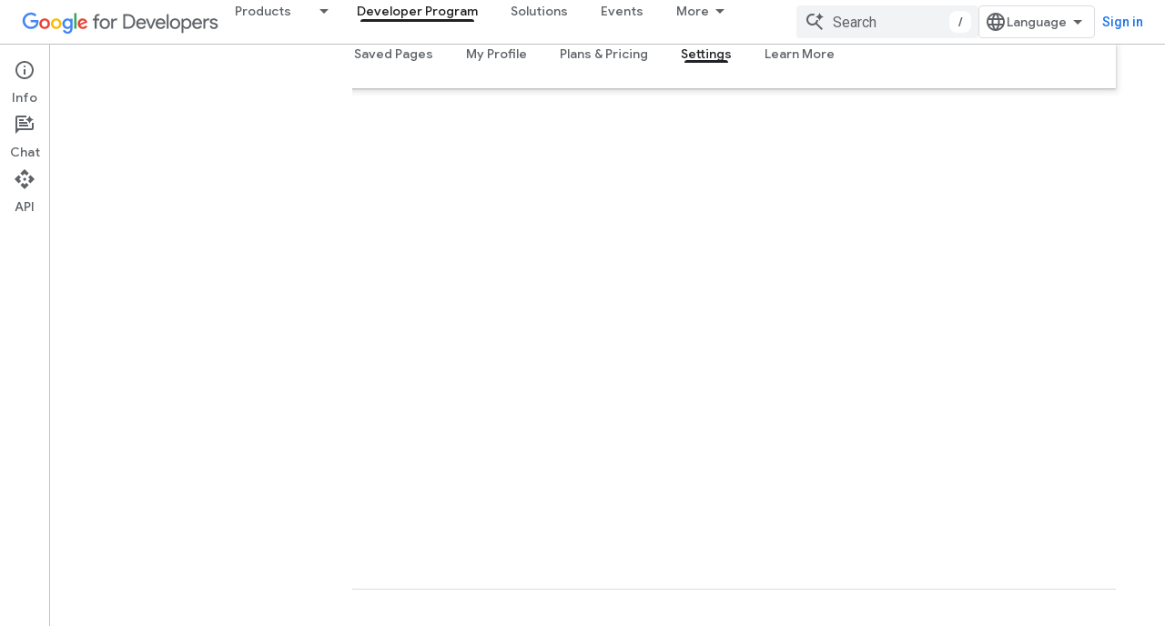

--- FILE ---
content_type: text/html; charset=utf-8
request_url: https://developers-dot-devsite-v2-prod.appspot.com/profile/u/me/settings
body_size: 15296
content:









<!doctype html>
<html 
      lang="en"
      dir="ltr">
  <head>
    <meta name="google-signin-client-id" content="721724668570-nbkv1cfusk7kk4eni4pjvepaus73b13t.apps.googleusercontent.com"><meta name="google-signin-scope"
          content="profile email https://www.googleapis.com/auth/developerprofiles https://www.googleapis.com/auth/developerprofiles.award https://www.googleapis.com/auth/devprofiles.full_control.firstparty"><meta property="og:site_name" content="Google for Developers">
    <meta property="og:type" content="website"><meta name="robots" content="noindex"><meta name="theme-color" content="#fff"><meta charset="utf-8">
    <meta content="IE=Edge" http-equiv="X-UA-Compatible">
    <meta name="viewport" content="width=device-width, initial-scale=1">
    

    <link rel="manifest" href="/_pwa/developers/manifest.json"
          crossorigin="use-credentials">
    <link rel="preconnect" href="//www.gstatic.com" crossorigin>
    <link rel="preconnect" href="//fonts.gstatic.com" crossorigin>
    <link rel="preconnect" href="//fonts.googleapis.com" crossorigin>
    <link rel="preconnect" href="//apis.google.com" crossorigin>
    <link rel="preconnect" href="//www.google-analytics.com" crossorigin><link rel="stylesheet" href="//fonts.googleapis.com/css?family=Google+Sans:400,500|Roboto:400,400italic,500,500italic,700,700italic|Roboto+Mono:400,500,700&display=swap">
      <link rel="stylesheet"
            href="//fonts.googleapis.com/css2?family=Material+Icons&family=Material+Symbols+Outlined&display=block"><link rel="stylesheet" href="https://www.gstatic.com/devrel-devsite/prod/v5ecaab6967af5bdfffc1b93fe7d0ad58c271bf9f563243cec25f323a110134f0/developers/css/app.css">
      <link rel="shortcut icon" href="https://www.gstatic.com/devrel-devsite/prod/v5ecaab6967af5bdfffc1b93fe7d0ad58c271bf9f563243cec25f323a110134f0/developers/images/favicon-new.png">
    <link rel="apple-touch-icon" href="https://www.gstatic.com/devrel-devsite/prod/v5ecaab6967af5bdfffc1b93fe7d0ad58c271bf9f563243cec25f323a110134f0/developers/images/touchicon-180-new.png"><link rel="canonical" href="https://developers.google.com/profile/u/me/settings">
      <link rel="dns-prefetch" href="//developers-dot-devsite-v2-prod.appspot.com"><link rel="search" type="application/opensearchdescription+xml"
            title="Google for Developers" href="https://developers-dot-devsite-v2-prod.appspot.com/s/opensearch.xml">
      <title>Settings | Google Developer Program &nbsp;|&nbsp; Google for Developers</title>

<meta property="og:title" content="Settings | Google Developer Program &nbsp;|&nbsp; Google for Developers"><meta property="og:url" content="https://developers.google.com/profile/u/me/settings"><meta property="og:image" content="https://www.gstatic.com/devrel-devsite/prod/v5ecaab6967af5bdfffc1b93fe7d0ad58c271bf9f563243cec25f323a110134f0/images/developer-profile-share.svg">
  <meta property="og:image:width" content="1200">
  <meta property="og:image:height" content="675"><meta property="og:locale" content="en"><meta name="twitter:card" content="summary_large_image"><meta name="twitter:image" content="https://www.gstatic.com/devrel-devsite/prod/v5ecaab6967af5bdfffc1b93fe7d0ad58c271bf9f563243cec25f323a110134f0/images/developer-profile-share.svg"><meta name="twitter:site" content="@googledevs"><script type="application/ld+json">
  {
    "@context": "https://schema.org",
    "@type": "BreadcrumbList",
    "itemListElement": [{
      "@type": "ListItem",
      "position": 1,
      "name": "Google Developer Program",
      "item": "https://developers.google.com/profile"
    },{
      "@type": "ListItem",
      "position": 2,
      "name": "Settings | Google Developer Program",
      "item": "https://developers.google.com/profile/u/me/settings"
    }]
  }
  </script>
  
    
    
    
    
    
    
    
  

    
      <link rel="stylesheet" href="/extras.css"></head>
  <body class="color-scheme--light"
        template="profile"
        theme="white"
        type="profile"
        
        
        
        layout="full"
        
        
        
        
        
          
            concierge='hide'
          
        
        
        pending>
  
    <devsite-progress type="indeterminate" id="app-progress"></devsite-progress>
  
  
    <a href="#main-content" class="skip-link button">
      
      Skip to main content
    </a>
    <section class="devsite-wrapper">
      <devsite-cookie-notification-bar></devsite-cookie-notification-bar><devsite-header role="banner">
  
    





















<div class="devsite-header--inner" data-nosnippet>
  <div class="devsite-top-logo-row-wrapper-wrapper">
    <div class="devsite-top-logo-row-wrapper">
      <div class="devsite-top-logo-row">
        <button type="button" id="devsite-hamburger-menu"
          class="devsite-header-icon-button button-flat material-icons gc-analytics-event"
          data-category="Site-Wide Custom Events"
          data-label="Navigation menu button"
          visually-hidden
          aria-label="Open menu">
        </button>
        
<div class="devsite-product-name-wrapper">

  <a href="/" class="devsite-site-logo-link gc-analytics-event"
   data-category="Site-Wide Custom Events" data-label="Site logo" track-type="globalNav"
   track-name="googleForDevelopers" track-metadata-position="nav"
   track-metadata-eventDetail="nav">
  
  <picture>
    
    <img src="https://www.gstatic.com/devrel-devsite/prod/v5ecaab6967af5bdfffc1b93fe7d0ad58c271bf9f563243cec25f323a110134f0/developers/images/lockup-new.svg" class="devsite-site-logo" alt="Google for Developers">
  </picture>
  
</a>



  
  
  <span class="devsite-product-name">
    <ul class="devsite-breadcrumb-list"
  >
  
  <li class="devsite-breadcrumb-item
             devsite-has-google-wordmark">
    
    
    
      
      
    
  </li>
  
</ul>
  </span>

</div>
        <div class="devsite-top-logo-row-middle">
          <div class="devsite-header-upper-tabs">
            
              
              
  <devsite-tabs class="upper-tabs">

    <nav class="devsite-tabs-wrapper" aria-label="Upper tabs">
      
        
          <tab class="devsite-dropdown
    devsite-dropdown-full
    
    
    ">
  
    <a href="https://developers-dot-devsite-v2-prod.appspot.com/products"
    class="devsite-tabs-content gc-analytics-event products-dropdown-tab"
      track-metadata-eventdetail="https://developers-dot-devsite-v2-prod.appspot.com/products"
    
       track-type="nav"
       track-metadata-position="nav - products"
       track-metadata-module="primary nav"
       
       
         
           data-category="Site-Wide Custom Events"
         
           data-label="Tab: Products"
         
           track-name="products"
         
       >
    Products
  
    </a>
    
      <button
         aria-haspopup="menu"
         aria-expanded="false"
         aria-label="Dropdown menu for Products"
         track-type="nav"
         track-metadata-eventdetail="https://developers-dot-devsite-v2-prod.appspot.com/products"
         track-metadata-position="nav - products"
         track-metadata-module="primary nav"
         
          
            data-category="Site-Wide Custom Events"
          
            data-label="Tab: Products"
          
            track-name="products"
          
        
         class="devsite-tabs-dropdown-toggle devsite-icon devsite-icon-arrow-drop-down"></button>
    
  
  <div class="devsite-tabs-dropdown" role="menu" aria-label="submenu" hidden>
    
    <div class="devsite-tabs-dropdown-content">
      
        <div class="devsite-tabs-dropdown-column
                    products-dropdown">
          
            <ul class="devsite-tabs-dropdown-section
                       ">
              
                <li class="devsite-nav-title" role="heading" tooltip>Platforms and Operating Systems</li>
              
              
              
                <li class="devsite-nav-item">
                  <a href="//developer.android.com"
                    
                     track-type="nav"
                     track-metadata-eventdetail="//developer.android.com"
                     track-metadata-position="nav - products"
                     track-metadata-module="tertiary nav"
                     
                       track-metadata-module_headline="platforms and operating systems"
                     
                     tooltip
                  >
                    
  
    
  <div class="devsite-nav-item-icon-container"
       
       
       
    size="medium"
  >
  
    <picture>
      
      <img class="devsite-nav-item-icon"
           alt=""
           src="//developer.android.com/static/images/android-logo.svg"
           srcset=" //developer.android.com/static/images/android-logo.svg"
           sizes="100vw"
           loading="lazy"
           >
    </picture>
  
  </div>
  
  

                    <div class="devsite-nav-item-title">
                      Android →
                    </div>
                    
                  </a>
                </li>
              
                <li class="devsite-nav-item">
                  <a href="//ai.google.dev/"
                    
                     track-type="nav"
                     track-metadata-eventdetail="//ai.google.dev/"
                     track-metadata-position="nav - products"
                     track-metadata-module="tertiary nav"
                     
                       track-metadata-module_headline="platforms and operating systems"
                     
                     tooltip
                  >
                    
  
    
  <div class="devsite-nav-item-icon-container"
       
       
       
    size="medium"
  >
  
    <picture>
      
      <img class="devsite-nav-item-icon"
           alt=""
           src="https://developers-dot-devsite-v2-prod.appspot.com/static/site-assets/logo-google-g.svg"
           srcset=" /static/site-assets/logo-google-g.svg"
           sizes="100vw"
           loading="lazy"
           >
    </picture>
  
  </div>
  
  

                    <div class="devsite-nav-item-title">
                      Google AI →
                    </div>
                    
                  </a>
                </li>
              
                <li class="devsite-nav-item">
                  <a href="//developer.chrome.com"
                    
                     track-type="nav"
                     track-metadata-eventdetail="//developer.chrome.com"
                     track-metadata-position="nav - products"
                     track-metadata-module="tertiary nav"
                     
                       track-metadata-module_headline="platforms and operating systems"
                     
                     tooltip
                  >
                    
  
    
  <div class="devsite-nav-item-icon-container"
       
       
       
    size="medium"
  >
  
    <picture>
      
      <img class="devsite-nav-item-icon"
           alt=""
           src="https://developers-dot-devsite-v2-prod.appspot.com/static/homepage-assets/images/chromeos-logo.svg"
           srcset=" /static/homepage-assets/images/chromeos-logo.svg"
           sizes="100vw"
           loading="lazy"
           >
    </picture>
  
  </div>
  
  

                    <div class="devsite-nav-item-title">
                      Chrome →
                    </div>
                    
                  </a>
                </li>
              
                <li class="devsite-nav-item">
                  <a href="//cloud.google.com/developers"
                    
                     track-type="nav"
                     track-metadata-eventdetail="//cloud.google.com/developers"
                     track-metadata-position="nav - products"
                     track-metadata-module="tertiary nav"
                     
                       track-metadata-module_headline="platforms and operating systems"
                     
                     tooltip
                  >
                    
  
    
  <div class="devsite-nav-item-icon-container"
       
       
       
    size="medium"
  >
  
    <picture>
      
      <img class="devsite-nav-item-icon"
           alt=""
           src="//gstatic.com/images/branding/product/2x/google_cloud_64dp.png"
           srcset=" //gstatic.com/images/branding/product/2x/google_cloud_64dp.png"
           sizes="100vw"
           loading="lazy"
           >
    </picture>
  
  </div>
  
  

                    <div class="devsite-nav-item-title">
                      Google Cloud →
                    </div>
                    
                  </a>
                </li>
              
                <li class="devsite-nav-item">
                  <a href="//firebase.google.com"
                    
                     track-type="nav"
                     track-metadata-eventdetail="//firebase.google.com"
                     track-metadata-position="nav - products"
                     track-metadata-module="tertiary nav"
                     
                       track-metadata-module_headline="platforms and operating systems"
                     
                     tooltip
                  >
                    
  
    
  <div class="devsite-nav-item-icon-container"
       
       
       
    size="medium"
  >
  
    <picture>
      
      <img class="devsite-nav-item-icon"
           alt=""
           src="https://developers-dot-devsite-v2-prod.appspot.com/_static/firebase/images/icon.svg"
           srcset=" /_static/firebase/images/icon.svg"
           sizes="100vw"
           loading="lazy"
           >
    </picture>
  
  </div>
  
  

                    <div class="devsite-nav-item-title">
                      Firebase →
                    </div>
                    
                  </a>
                </li>
              
            </ul>
          
        </div>
      
        <div class="devsite-tabs-dropdown-column
                    products-dropdown">
          
            <ul class="devsite-tabs-dropdown-section
                       ">
              
                <li class="devsite-nav-title" role="heading" tooltip>Frameworks, IDEs, and SDKs</li>
              
              
              
                <li class="devsite-nav-item">
                  <a href="//developer.android.com/jetpack"
                    
                     track-type="nav"
                     track-metadata-eventdetail="//developer.android.com/jetpack"
                     track-metadata-position="nav - products"
                     track-metadata-module="tertiary nav"
                     
                       track-metadata-module_headline="frameworks, ides, and sdks"
                     
                     tooltip
                  >
                    
  
    
  <div class="devsite-nav-item-icon-container"
       
       
       
    size="medium"
  >
  
    <picture>
      
      <img class="devsite-nav-item-icon"
           alt=""
           src="//developer.android.com/static/images/spot-icons/jetpack-compose.svg"
           srcset=" //developer.android.com/static/images/spot-icons/jetpack-compose.svg"
           sizes="100vw"
           loading="lazy"
           >
    </picture>
  
  </div>
  
  

                    <div class="devsite-nav-item-title">
                      Jetpack Compose →
                    </div>
                    
                  </a>
                </li>
              
                <li class="devsite-nav-item">
                  <a href="//developer.android.com/studio"
                    
                     track-type="nav"
                     track-metadata-eventdetail="//developer.android.com/studio"
                     track-metadata-position="nav - products"
                     track-metadata-module="tertiary nav"
                     
                       track-metadata-module_headline="frameworks, ides, and sdks"
                     
                     tooltip
                  >
                    
  
    
  <div class="devsite-nav-item-icon-container"
       
       
       
    size="medium"
  >
  
    <picture>
      
      <img class="devsite-nav-item-icon"
           alt=""
           src="//developer.android.com/static/images/android-logo.svg"
           srcset=" //developer.android.com/static/images/android-logo.svg"
           sizes="100vw"
           loading="lazy"
           >
    </picture>
  
  </div>
  
  

                    <div class="devsite-nav-item-title">
                      Android Studio →
                    </div>
                    
                  </a>
                </li>
              
                <li class="devsite-nav-item">
                  <a href="//aistudio.google.com"
                    
                     track-type="nav"
                     track-metadata-eventdetail="//aistudio.google.com"
                     track-metadata-position="nav - products"
                     track-metadata-module="tertiary nav"
                     
                       track-metadata-module_headline="frameworks, ides, and sdks"
                     
                     tooltip
                  >
                    
  
    
  <div class="devsite-nav-item-icon-container"
       
       
       
    size="medium"
  >
  
    <picture>
      
      <img class="devsite-nav-item-icon"
           alt=""
           src="https://developers-dot-devsite-v2-prod.appspot.com/static/focus/images/aistudio-icon.png"
           srcset="https://developers-dot-devsite-v2-prod.appspot.com/static/focus/images/aistudio-icon_36.png 36w, https://developers-dot-devsite-v2-prod.appspot.com/static/focus/images/aistudio-icon_48.png 48w, https://developers-dot-devsite-v2-prod.appspot.com/static/focus/images/aistudio-icon_72.png 72w, https://developers-dot-devsite-v2-prod.appspot.com/static/focus/images/aistudio-icon_96.png 96w, https://developers-dot-devsite-v2-prod.appspot.com/static/focus/images/aistudio-icon_480.png 480w, https://developers-dot-devsite-v2-prod.appspot.com/static/focus/images/aistudio-icon_720.png 720w, https://developers-dot-devsite-v2-prod.appspot.com/static/focus/images/aistudio-icon_856.png 856w, https://developers-dot-devsite-v2-prod.appspot.com/static/focus/images/aistudio-icon_960.png 960w, https://developers-dot-devsite-v2-prod.appspot.com/static/focus/images/aistudio-icon_1440.png 1440w, https://developers-dot-devsite-v2-prod.appspot.com/static/focus/images/aistudio-icon_1920.png 1920w, https://developers-dot-devsite-v2-prod.appspot.com/static/focus/images/aistudio-icon_2880.png 2880w"
           sizes="100vw"
           loading="lazy"
           >
    </picture>
  
  </div>
  
  

                    <div class="devsite-nav-item-title">
                      Google AI Studio →
                    </div>
                    
                  </a>
                </li>
              
                <li class="devsite-nav-item">
                  <a href="//antigravity.google"
                    
                     track-type="nav"
                     track-metadata-eventdetail="//antigravity.google"
                     track-metadata-position="nav - products"
                     track-metadata-module="tertiary nav"
                     
                       track-metadata-module_headline="frameworks, ides, and sdks"
                     
                     tooltip
                  >
                    
  
    
  <div class="devsite-nav-item-icon-container"
       
       
       
    size="medium"
  >
  
    <picture>
      
      <img class="devsite-nav-item-icon"
           alt=""
           src="https://developers-dot-devsite-v2-prod.appspot.com/static/focus/images/antigravity-icon.png"
           srcset="https://developers-dot-devsite-v2-prod.appspot.com/static/focus/images/antigravity-icon_36.png 36w, https://developers-dot-devsite-v2-prod.appspot.com/static/focus/images/antigravity-icon_48.png 48w, https://developers-dot-devsite-v2-prod.appspot.com/static/focus/images/antigravity-icon_72.png 72w, https://developers-dot-devsite-v2-prod.appspot.com/static/focus/images/antigravity-icon_96.png 96w, https://developers-dot-devsite-v2-prod.appspot.com/static/focus/images/antigravity-icon_480.png 480w, https://developers-dot-devsite-v2-prod.appspot.com/static/focus/images/antigravity-icon_720.png 720w, https://developers-dot-devsite-v2-prod.appspot.com/static/focus/images/antigravity-icon_856.png 856w, https://developers-dot-devsite-v2-prod.appspot.com/static/focus/images/antigravity-icon_960.png 960w, https://developers-dot-devsite-v2-prod.appspot.com/static/focus/images/antigravity-icon_1440.png 1440w, https://developers-dot-devsite-v2-prod.appspot.com/static/focus/images/antigravity-icon_1920.png 1920w, https://developers-dot-devsite-v2-prod.appspot.com/static/focus/images/antigravity-icon_2880.png 2880w"
           sizes="100vw"
           loading="lazy"
           >
    </picture>
  
  </div>
  
  

                    <div class="devsite-nav-item-title">
                      Google Antigravity →
                    </div>
                    
                  </a>
                </li>
              
                <li class="devsite-nav-item">
                  <a href="//flutter.dev"
                    
                     track-type="nav"
                     track-metadata-eventdetail="//flutter.dev"
                     track-metadata-position="nav - products"
                     track-metadata-module="tertiary nav"
                     
                       track-metadata-module_headline="frameworks, ides, and sdks"
                     
                     tooltip
                  >
                    
  
    
  <div class="devsite-nav-item-icon-container"
       
       
       
    size="medium"
  >
  
    <picture>
      
      <img class="devsite-nav-item-icon"
           alt=""
           src="https://developers-dot-devsite-v2-prod.appspot.com/static/site-assets/logo-flutter.svg"
           srcset=" /static/site-assets/logo-flutter.svg"
           sizes="100vw"
           loading="lazy"
           >
    </picture>
  
  </div>
  
  

                    <div class="devsite-nav-item-title">
                      Flutter →
                    </div>
                    
                  </a>
                </li>
              
            </ul>
          
        </div>
      
        <div class="devsite-tabs-dropdown-column
                    products-dropdown">
          
            <ul class="devsite-tabs-dropdown-section
                       ">
              
                <li class="devsite-nav-title" role="heading" tooltip>Services and Integrations</li>
              
              
              
                <li class="devsite-nav-item">
                  <a href="//ai.google.dev/gemini-api/docs"
                    
                     track-type="nav"
                     track-metadata-eventdetail="//ai.google.dev/gemini-api/docs"
                     track-metadata-position="nav - products"
                     track-metadata-module="tertiary nav"
                     
                       track-metadata-module_headline="services and integrations"
                     
                     tooltip
                  >
                    
  
    
  <div class="devsite-nav-item-icon-container"
       
       
       
    size="medium"
  >
  
    <picture>
      
      <img class="devsite-nav-item-icon"
           alt=""
           src="https://developers-dot-devsite-v2-prod.appspot.com/static/focus/images/gemini-icon-2025.png"
           srcset="https://developers-dot-devsite-v2-prod.appspot.com/static/focus/images/gemini-icon-2025_36.png 36w, https://developers-dot-devsite-v2-prod.appspot.com/static/focus/images/gemini-icon-2025_48.png 48w, https://developers-dot-devsite-v2-prod.appspot.com/static/focus/images/gemini-icon-2025_72.png 72w, https://developers-dot-devsite-v2-prod.appspot.com/static/focus/images/gemini-icon-2025_96.png 96w, https://developers-dot-devsite-v2-prod.appspot.com/static/focus/images/gemini-icon-2025_480.png 480w, https://developers-dot-devsite-v2-prod.appspot.com/static/focus/images/gemini-icon-2025_720.png 720w, https://developers-dot-devsite-v2-prod.appspot.com/static/focus/images/gemini-icon-2025_856.png 856w, https://developers-dot-devsite-v2-prod.appspot.com/static/focus/images/gemini-icon-2025_960.png 960w, https://developers-dot-devsite-v2-prod.appspot.com/static/focus/images/gemini-icon-2025_1440.png 1440w, https://developers-dot-devsite-v2-prod.appspot.com/static/focus/images/gemini-icon-2025_1920.png 1920w, https://developers-dot-devsite-v2-prod.appspot.com/static/focus/images/gemini-icon-2025_2880.png 2880w"
           sizes="100vw"
           loading="lazy"
           >
    </picture>
  
  </div>
  
  

                    <div class="devsite-nav-item-title">
                      Gemini API →
                    </div>
                    
                  </a>
                </li>
              
                <li class="devsite-nav-item">
                  <a href="//privacysandbox.google.com/"
                    
                     track-type="nav"
                     track-metadata-eventdetail="//privacysandbox.google.com/"
                     track-metadata-position="nav - products"
                     track-metadata-module="tertiary nav"
                     
                       track-metadata-module_headline="services and integrations"
                     
                     tooltip
                  >
                    
  
    
  <div class="devsite-nav-item-icon-container"
       
       
       
    size="medium"
  >
  
    <picture>
      
      <img class="devsite-nav-item-icon"
           alt=""
           src="//privacysandbox.google.com/privacy-sandbox-logo.svg"
           srcset=" //privacysandbox.google.com/privacy-sandbox-logo.svg"
           sizes="100vw"
           loading="lazy"
           >
    </picture>
  
  </div>
  
  

                    <div class="devsite-nav-item-title">
                      Privacy Sandbox →
                    </div>
                    
                  </a>
                </li>
              
                <li class="devsite-nav-item">
                  <a href="https://developers-dot-devsite-v2-prod.appspot.com/identity"
                    
                     track-type="nav"
                     track-metadata-eventdetail="https://developers-dot-devsite-v2-prod.appspot.com/identity"
                     track-metadata-position="nav - products"
                     track-metadata-module="tertiary nav"
                     
                       track-metadata-module_headline="services and integrations"
                     
                     tooltip
                  >
                    
  
    
  <div class="devsite-nav-item-icon-container"
       
       
       
    size="medium"
  >
  
    <picture>
      
      <img class="devsite-nav-item-icon"
           alt=""
           src="https://developers-dot-devsite-v2-prod.appspot.com/static/site-assets/logo-google-g.svg"
           srcset=" /static/site-assets/logo-google-g.svg"
           sizes="100vw"
           loading="lazy"
           >
    </picture>
  
  </div>
  
  

                    <div class="devsite-nav-item-title">
                      Identity
                    </div>
                    
                  </a>
                </li>
              
                <li class="devsite-nav-item">
                  <a href="https://geminicli.com/"
                    
                     track-type="nav"
                     track-metadata-eventdetail="https://geminicli.com/"
                     track-metadata-position="nav - products"
                     track-metadata-module="tertiary nav"
                     
                       track-metadata-module_headline="services and integrations"
                     
                     tooltip
                  >
                    
  
    
  <div class="devsite-nav-item-icon-container"
       
       
       
    size="medium"
  >
  
    <picture>
      
      <img class="devsite-nav-item-icon"
           alt=""
           src="https://developers-dot-devsite-v2-prod.appspot.com/static/site-assets/gemini-cli-logo.png"
           srcset="https://developers-dot-devsite-v2-prod.appspot.com/static/site-assets/gemini-cli-logo_36.png 36w, https://developers-dot-devsite-v2-prod.appspot.com/static/site-assets/gemini-cli-logo_48.png 48w, https://developers-dot-devsite-v2-prod.appspot.com/static/site-assets/gemini-cli-logo_72.png 72w, https://developers-dot-devsite-v2-prod.appspot.com/static/site-assets/gemini-cli-logo_96.png 96w, https://developers-dot-devsite-v2-prod.appspot.com/static/site-assets/gemini-cli-logo_480.png 480w, https://developers-dot-devsite-v2-prod.appspot.com/static/site-assets/gemini-cli-logo_720.png 720w, https://developers-dot-devsite-v2-prod.appspot.com/static/site-assets/gemini-cli-logo_856.png 856w, https://developers-dot-devsite-v2-prod.appspot.com/static/site-assets/gemini-cli-logo_960.png 960w, https://developers-dot-devsite-v2-prod.appspot.com/static/site-assets/gemini-cli-logo_1440.png 1440w, https://developers-dot-devsite-v2-prod.appspot.com/static/site-assets/gemini-cli-logo_1920.png 1920w, https://developers-dot-devsite-v2-prod.appspot.com/static/site-assets/gemini-cli-logo_2880.png 2880w"
           sizes="100vw"
           loading="lazy"
           >
    </picture>
  
  </div>
  
  

                    <div class="devsite-nav-item-title">
                      Gemini CLI →
                    </div>
                    
                  </a>
                </li>
              
                <li class="devsite-nav-item">
                  <a href="https://developers-dot-devsite-v2-prod.appspot.com/workspace"
                    
                     track-type="nav"
                     track-metadata-eventdetail="https://developers-dot-devsite-v2-prod.appspot.com/workspace"
                     track-metadata-position="nav - products"
                     track-metadata-module="tertiary nav"
                     
                       track-metadata-module_headline="services and integrations"
                     
                     tooltip
                  >
                    
  
    
  <div class="devsite-nav-item-icon-container"
       
       
       
    size="medium"
  >
  
    <picture>
      
      <img class="devsite-nav-item-icon"
           alt=""
           src="https://developers-dot-devsite-v2-prod.appspot.com/static/site-assets/logo-google-g.svg"
           srcset=" /static/site-assets/logo-google-g.svg"
           sizes="100vw"
           loading="lazy"
           >
    </picture>
  
  </div>
  
  

                    <div class="devsite-nav-item-title">
                      Google Workspace
                    </div>
                    
                  </a>
                </li>
              
            </ul>
          
        </div>
      
        <div class="devsite-tabs-dropdown-column
                    products-dropdown">
          
            <ul class="devsite-tabs-dropdown-section
                       ">
              
                <li class="devsite-nav-title" role="heading" tooltip>Growth and Monetization</li>
              
              
              
                <li class="devsite-nav-item">
                  <a href="//developer.android.com/distribute/"
                    
                     track-type="nav"
                     track-metadata-eventdetail="//developer.android.com/distribute/"
                     track-metadata-position="nav - products"
                     track-metadata-module="tertiary nav"
                     
                       track-metadata-module_headline="growth and monetization"
                     
                     tooltip
                  >
                    
  
    
  <div class="devsite-nav-item-icon-container"
       
       
       
    size="medium"
  >
  
    <picture>
      
      <img class="devsite-nav-item-icon"
           alt=""
           src="//gstatic.com/images/branding/product/2x/play_prism_64dp.png"
           srcset=" //gstatic.com/images/branding/product/2x/play_prism_64dp.png"
           sizes="100vw"
           loading="lazy"
           >
    </picture>
  
  </div>
  
  

                    <div class="devsite-nav-item-title">
                      Google Play →
                    </div>
                    
                  </a>
                </li>
              
                <li class="devsite-nav-item">
                  <a href="https://developers-dot-devsite-v2-prod.appspot.com/admob"
                    
                     track-type="nav"
                     track-metadata-eventdetail="https://developers-dot-devsite-v2-prod.appspot.com/admob"
                     track-metadata-position="nav - products"
                     track-metadata-module="tertiary nav"
                     
                       track-metadata-module_headline="growth and monetization"
                     
                     tooltip
                  >
                    
  
    
  <div class="devsite-nav-item-icon-container"
       
       
       
    size="medium"
  >
  
    <picture>
      
      <img class="devsite-nav-item-icon"
           alt=""
           src="//gstatic.com/images/branding/product/2x/admob_36dp.png"
           srcset=" //gstatic.com/images/branding/product/2x/admob_36dp.png"
           sizes="100vw"
           loading="lazy"
           >
    </picture>
  
  </div>
  
  

                    <div class="devsite-nav-item-title">
                      Google AdMob
                    </div>
                    
                  </a>
                </li>
              
                <li class="devsite-nav-item">
                  <a href="https://developers-dot-devsite-v2-prod.appspot.com/google-ads"
                    
                     track-type="nav"
                     track-metadata-eventdetail="https://developers-dot-devsite-v2-prod.appspot.com/google-ads"
                     track-metadata-position="nav - products"
                     track-metadata-module="tertiary nav"
                     
                       track-metadata-module_headline="growth and monetization"
                     
                     tooltip
                  >
                    
  
    
  <div class="devsite-nav-item-icon-container"
       
       
       
    size="medium"
  >
  
    <picture>
      
      <img class="devsite-nav-item-icon"
           alt=""
           src="https://developers-dot-devsite-v2-prod.appspot.com/static/homepage-assets/images/google-ads.svg"
           srcset=" /static/homepage-assets/images/google-ads.svg"
           sizes="100vw"
           loading="lazy"
           >
    </picture>
  
  </div>
  
  

                    <div class="devsite-nav-item-title">
                      Google Ads
                    </div>
                    
                  </a>
                </li>
              
                <li class="devsite-nav-item">
                  <a href="//developer.chrome.com/docs/extensions"
                    
                     track-type="nav"
                     track-metadata-eventdetail="//developer.chrome.com/docs/extensions"
                     track-metadata-position="nav - products"
                     track-metadata-module="tertiary nav"
                     
                       track-metadata-module_headline="growth and monetization"
                     
                     tooltip
                  >
                    
  
    
  <div class="devsite-nav-item-icon-container"
       
       
       
    size="medium"
  >
  
    <picture>
      
      <img class="devsite-nav-item-icon"
           alt=""
           src="https://developers-dot-devsite-v2-prod.appspot.com/static/homepage-assets/images/chromeos-logo.svg"
           srcset=" /static/homepage-assets/images/chromeos-logo.svg"
           sizes="100vw"
           loading="lazy"
           >
    </picture>
  
  </div>
  
  

                    <div class="devsite-nav-item-title">
                      Chrome Extensions →
                    </div>
                    
                  </a>
                </li>
              
                <li class="devsite-nav-item">
                  <a href="https://developers-dot-devsite-v2-prod.appspot.com/search"
                    
                     track-type="nav"
                     track-metadata-eventdetail="https://developers-dot-devsite-v2-prod.appspot.com/search"
                     track-metadata-position="nav - products"
                     track-metadata-module="tertiary nav"
                     
                       track-metadata-module_headline="growth and monetization"
                     
                     tooltip
                  >
                    
  
    
  <div class="devsite-nav-item-icon-container"
       
       
       
    size="medium"
  >
  
    <picture>
      
      <img class="devsite-nav-item-icon"
           alt=""
           src="https://developers-dot-devsite-v2-prod.appspot.com/static/search/images/google-search-central-logo.svg"
           srcset=" /static/search/images/google-search-central-logo.svg"
           sizes="100vw"
           loading="lazy"
           >
    </picture>
  
  </div>
  
  

                    <div class="devsite-nav-item-title">
                      Google Search Central
                    </div>
                    
                  </a>
                </li>
              
            </ul>
          
        </div>
      
    </div>
  </div>
</tab>
        
      
        
          <tab  class="devsite-active">
            
    <a href="https://developers-dot-devsite-v2-prod.appspot.com/program"
    class="devsite-tabs-content gc-analytics-event "
      track-metadata-eventdetail="https://developers-dot-devsite-v2-prod.appspot.com/program"
    
       track-type="nav"
       track-metadata-position="nav - developer program"
       track-metadata-module="primary nav"
       aria-label="Developer Program, selected" 
       
         
           data-category="Site-Wide Custom Events"
         
           data-label="Tab: Developer Program"
         
           track-name="developer program"
         
       >
    Developer Program
  
    </a>
    
  
          </tab>
        
      
        
          <tab  >
            
    <a href="https://developers-dot-devsite-v2-prod.appspot.com/solutions/catalog"
    class="devsite-tabs-content gc-analytics-event "
      track-metadata-eventdetail="https://developers-dot-devsite-v2-prod.appspot.com/solutions/catalog"
    
       track-type="nav"
       track-metadata-position="nav - solutions"
       track-metadata-module="primary nav"
       
       
         
           data-category="Site-Wide Custom Events"
         
           data-label="Tab: Solutions"
         
           track-name="solutions"
         
       >
    Solutions
  
    </a>
    
  
          </tab>
        
      
        
          <tab  >
            
    <a href="https://developers-dot-devsite-v2-prod.appspot.com/events"
    class="devsite-tabs-content gc-analytics-event "
      track-metadata-eventdetail="https://developers-dot-devsite-v2-prod.appspot.com/events"
    
       track-type="nav"
       track-metadata-position="nav - events"
       track-metadata-module="primary nav"
       
       
         
           data-category="Site-Wide Custom Events"
         
           data-label="Tab: Events"
         
           track-name="events"
         
       >
    Events
  
    </a>
    
  
          </tab>
        
      
        
          <tab  >
            
    <a href="https://developers-dot-devsite-v2-prod.appspot.com/learn"
    class="devsite-tabs-content gc-analytics-event "
      track-metadata-eventdetail="https://developers-dot-devsite-v2-prod.appspot.com/learn"
    
       track-type="nav"
       track-metadata-position="nav - learn"
       track-metadata-module="primary nav"
       
       
         
           data-category="Site-Wide Custom Events"
         
           data-label="Tab: Learn"
         
           track-name="learn"
         
           aria-label="Learning Catalog"
         
       >
    Learn
  
    </a>
    
  
          </tab>
        
      
        
          <tab  >
            
    <a href="https://developers-dot-devsite-v2-prod.appspot.com/community"
    class="devsite-tabs-content gc-analytics-event "
      track-metadata-eventdetail="https://developers-dot-devsite-v2-prod.appspot.com/community"
    
       track-type="nav"
       track-metadata-position="nav - community"
       track-metadata-module="primary nav"
       
       
         
           data-category="Site-Wide Custom Events"
         
           data-label="Tab: Community"
         
           track-name="community"
         
       >
    Community
  
    </a>
    
  
          </tab>
        
      
        
          <tab  >
            
    <a href="https://developers.googleblog.com"
    class="devsite-tabs-content gc-analytics-event "
      track-metadata-eventdetail="https://developers.googleblog.com"
    
       track-type="nav"
       track-metadata-position="nav - blog"
       track-metadata-module="primary nav"
       
       
         
           data-category="Site-Wide Custom Events"
         
           data-label="Tab: Blog"
         
           track-name="blog"
         
       >
    Blog
  
    </a>
    
  
          </tab>
        
      
    </nav>

  </devsite-tabs>

            
           </div>
          
<devsite-search
    enable-signin
    enable-search
    enable-suggestions
      enable-query-completion
    
    enable-search-summaries
    project-name="Google Developer Program"
    tenant-name="Google for Developers"
    project-scope="/profile"
    url-scoped="https://developers-dot-devsite-v2-prod.appspot.com/s/results/profile"
    
    
    
    >
  <form class="devsite-search-form" action="https://developers-dot-devsite-v2-prod.appspot.com/s/results" method="GET">
    <div class="devsite-search-container">
      <button type="button"
              search-open
              class="devsite-search-button devsite-header-icon-button button-flat material-icons"
              
              aria-label="Open search"></button>
      <div class="devsite-searchbox">
        <input
          aria-activedescendant=""
          aria-autocomplete="list"
          
          aria-label="Search"
          aria-expanded="false"
          aria-haspopup="listbox"
          autocomplete="off"
          class="devsite-search-field devsite-search-query"
          name="q"
          
          placeholder="Search"
          role="combobox"
          type="text"
          value=""
          >
          <div class="devsite-search-image material-icons" aria-hidden="true">
            
              <svg class="devsite-search-ai-image" width="24" height="24" viewBox="0 0 24 24" fill="none" xmlns="http://www.w3.org/2000/svg">
                  <g clip-path="url(#clip0_6641_386)">
                    <path d="M19.6 21L13.3 14.7C12.8 15.1 12.225 15.4167 11.575 15.65C10.925 15.8833 10.2333 16 9.5 16C7.68333 16 6.14167 15.375 4.875 14.125C3.625 12.8583 3 11.3167 3 9.5C3 7.68333 3.625 6.15 4.875 4.9C6.14167 3.63333 7.68333 3 9.5 3C10.0167 3 10.5167 3.05833 11 3.175C11.4833 3.275 11.9417 3.43333 12.375 3.65L10.825 5.2C10.6083 5.13333 10.3917 5.08333 10.175 5.05C9.95833 5.01667 9.73333 5 9.5 5C8.25 5 7.18333 5.44167 6.3 6.325C5.43333 7.19167 5 8.25 5 9.5C5 10.75 5.43333 11.8167 6.3 12.7C7.18333 13.5667 8.25 14 9.5 14C10.6667 14 11.6667 13.625 12.5 12.875C13.35 12.1083 13.8417 11.15 13.975 10H15.975C15.925 10.6333 15.7833 11.2333 15.55 11.8C15.3333 12.3667 15.05 12.8667 14.7 13.3L21 19.6L19.6 21ZM17.5 12C17.5 10.4667 16.9667 9.16667 15.9 8.1C14.8333 7.03333 13.5333 6.5 12 6.5C13.5333 6.5 14.8333 5.96667 15.9 4.9C16.9667 3.83333 17.5 2.53333 17.5 0.999999C17.5 2.53333 18.0333 3.83333 19.1 4.9C20.1667 5.96667 21.4667 6.5 23 6.5C21.4667 6.5 20.1667 7.03333 19.1 8.1C18.0333 9.16667 17.5 10.4667 17.5 12Z" fill="#5F6368"/>
                  </g>
                <defs>
                <clipPath id="clip0_6641_386">
                <rect width="24" height="24" fill="white"/>
                </clipPath>
                </defs>
              </svg>
            
          </div>
          <div class="devsite-search-shortcut-icon-container" aria-hidden="true">
            <kbd class="devsite-search-shortcut-icon">/</kbd>
          </div>
      </div>
    </div>
  </form>
  <button type="button"
          search-close
          class="devsite-search-button devsite-header-icon-button button-flat material-icons"
          
          aria-label="Close search"></button>
</devsite-search>

        </div>

        

          

          

          

          
<devsite-language-selector>
  <ul role="presentation">
    
    
    <li role="presentation">
      <a role="menuitem" lang="en"
        >English</a>
    </li>
    
    <li role="presentation">
      <a role="menuitem" lang="de"
        >Deutsch</a>
    </li>
    
    <li role="presentation">
      <a role="menuitem" lang="es"
        >Español</a>
    </li>
    
    <li role="presentation">
      <a role="menuitem" lang="fr"
        >Français</a>
    </li>
    
    <li role="presentation">
      <a role="menuitem" lang="id"
        >Indonesia</a>
    </li>
    
    <li role="presentation">
      <a role="menuitem" lang="pt_br"
        >Português – Brasil</a>
    </li>
    
    <li role="presentation">
      <a role="menuitem" lang="ru"
        >Русский</a>
    </li>
    
    <li role="presentation">
      <a role="menuitem" lang="zh_cn"
        >中文 – 简体</a>
    </li>
    
    <li role="presentation">
      <a role="menuitem" lang="ja"
        >日本語</a>
    </li>
    
    <li role="presentation">
      <a role="menuitem" lang="ko"
        >한국어</a>
    </li>
    
  </ul>
</devsite-language-selector>


          

        

        
          <devsite-user 
                        
                        
                          enable-profiles
                        
                        
                          fp-auth
                        
                        id="devsite-user">
            
              
              <span class="button devsite-top-button" aria-hidden="true" visually-hidden>Sign in</span>
            
          </devsite-user>
        
        
        
      </div>
    </div>
  </div>



  <div class="devsite-collapsible-section
    ">
    <div class="devsite-header-background">
      
        
          <div class="devsite-product-id-row"
           hidden>
            <div class="devsite-product-description-row">
              
                
                <div class="devsite-product-id">
                  
                  
                  
                    <ul class="devsite-breadcrumb-list"
  >
  
  <li class="devsite-breadcrumb-item
             ">
    
    
    
      
        
  <a href="https://developers-dot-devsite-v2-prod.appspot.com/program"
      
        class="devsite-breadcrumb-link gc-analytics-event"
      
        data-category="Site-Wide Custom Events"
      
        data-label="Lower Header"
      
        data-value="1"
      
        track-type="globalNav"
      
        track-name="breadcrumb"
      
        track-metadata-position="1"
      
        track-metadata-eventdetail=""
      
    >
    
          Developer Program
        
  </a>
  
      
    
  </li>
  
</ul>
                </div>
                
              
              
            </div>
            
          </div>
          
        
      
      
        <div class="devsite-doc-set-nav-row">
          
          
            
            
  <devsite-tabs class="lower-tabs">

    <nav class="devsite-tabs-wrapper" aria-label="Lower tabs">
      
        
          <tab  >
            
    <a href="https://developers-dot-devsite-v2-prod.appspot.com/profile/u/me/dashboard"
    class="devsite-tabs-content gc-analytics-event "
      track-metadata-eventdetail="https://developers-dot-devsite-v2-prod.appspot.com/profile/u/me/dashboard"
    
       track-type="nav"
       track-metadata-position="nav - dashboard"
       track-metadata-module="primary nav"
       
       
         
           data-category="Site-Wide Custom Events"
         
           data-label="Tab: Dashboard"
         
           track-name="dashboard"
         
       >
    Dashboard
  
    </a>
    
  
          </tab>
        
      
        
          <tab  >
            
    <a href="https://developers-dot-devsite-v2-prod.appspot.com/program/my-benefits"
    class="devsite-tabs-content gc-analytics-event "
      track-metadata-eventdetail="https://developers-dot-devsite-v2-prod.appspot.com/program/my-benefits"
    
       track-type="nav"
       track-metadata-position="nav - my benefits"
       track-metadata-module="primary nav"
       
       
         
           data-category="Site-Wide Custom Events"
         
           data-label="Tab: My Benefits"
         
           track-name="my benefits"
         
       >
    My Benefits
  
    </a>
    
  
          </tab>
        
      
        
          <tab  >
            
    <a href="https://developers-dot-devsite-v2-prod.appspot.com/profile/u/me/my-community"
    class="devsite-tabs-content gc-analytics-event "
      track-metadata-eventdetail="https://developers-dot-devsite-v2-prod.appspot.com/profile/u/me/my-community"
    
       track-type="nav"
       track-metadata-position="nav - my community"
       track-metadata-module="primary nav"
       
       
         
           data-category="Site-Wide Custom Events"
         
           data-label="Tab: My Community"
         
           track-name="my community"
         
       >
    My Community
  
    </a>
    
  
          </tab>
        
      
        
          <tab  >
            
    <a href="https://developers-dot-devsite-v2-prod.appspot.com/profile/u/me/saved-pages"
    class="devsite-tabs-content gc-analytics-event "
      track-metadata-eventdetail="https://developers-dot-devsite-v2-prod.appspot.com/profile/u/me/saved-pages"
    
       track-type="nav"
       track-metadata-position="nav - saved pages"
       track-metadata-module="primary nav"
       
       
         
           data-category="Site-Wide Custom Events"
         
           data-label="Tab: Saved Pages"
         
           track-name="saved pages"
         
       >
    Saved Pages
  
    </a>
    
  
          </tab>
        
      
        
          <tab  >
            
    <a href="https://developers-dot-devsite-v2-prod.appspot.com/profile/u/me"
    class="devsite-tabs-content gc-analytics-event "
      track-metadata-eventdetail="https://developers-dot-devsite-v2-prod.appspot.com/profile/u/me"
    
       track-type="nav"
       track-metadata-position="nav - my profile"
       track-metadata-module="primary nav"
       
       
         
           data-category="Site-Wide Custom Events"
         
           data-label="Tab: My Profile"
         
           track-name="my profile"
         
       >
    My Profile
  
    </a>
    
  
          </tab>
        
      
        
          <tab  >
            
    <a href="https://developers-dot-devsite-v2-prod.appspot.com/program/plans-and-pricing"
    class="devsite-tabs-content gc-analytics-event "
      track-metadata-eventdetail="https://developers-dot-devsite-v2-prod.appspot.com/program/plans-and-pricing"
    
       track-type="nav"
       track-metadata-position="nav - plans &amp; pricing"
       track-metadata-module="primary nav"
       
       
         
           data-category="Site-Wide Custom Events"
         
           data-label="Tab: Plans &amp; Pricing"
         
           track-name="plans &amp; pricing"
         
       >
    Plans &amp; Pricing
  
    </a>
    
  
          </tab>
        
      
        
          <tab  class="devsite-active">
            
    <a href="https://developers-dot-devsite-v2-prod.appspot.com/profile/u/me/settings"
    class="devsite-tabs-content gc-analytics-event "
      track-metadata-eventdetail="https://developers-dot-devsite-v2-prod.appspot.com/profile/u/me/settings"
    
       track-type="nav"
       track-metadata-position="nav - settings"
       track-metadata-module="primary nav"
       aria-label="Settings, selected" 
       
         
           data-category="Site-Wide Custom Events"
         
           data-label="Tab: Settings"
         
           track-name="settings"
         
       >
    Settings
  
    </a>
    
  
          </tab>
        
      
        
          <tab  >
            
    <a href="https://developers-dot-devsite-v2-prod.appspot.com/program"
    class="devsite-tabs-content gc-analytics-event "
      track-metadata-eventdetail="https://developers-dot-devsite-v2-prod.appspot.com/program"
    
       track-type="nav"
       track-metadata-position="nav - learn more"
       track-metadata-module="primary nav"
       
       
         
           data-category="Site-Wide Custom Events"
         
           data-label="Tab: Learn More"
         
           track-name="learn more"
         
       >
    Learn More
  
    </a>
    
  
          </tab>
        
      
    </nav>

  </devsite-tabs>

          
          
        </div>
      
    </div>
  </div>

</div>



  <style> devsite-activity-list .activity.badge {
  flex-direction: unset;
  max-width: none;
  border-top: 0;
  border-left: 0;
  border-right: 0;
} devsite-activity-list .activity.badge:not(.empty):hover:not(:active) {
  cursor: default;
  box-shadow: none;
} </style>


  
</devsite-header>
      <devsite-book-nav scrollbars hidden>
        
          





















<div class="devsite-book-nav-filter"
     hidden>
  <span class="filter-list-icon material-icons" aria-hidden="true"></span>
  <input type="text"
         placeholder="Filter"
         
         aria-label="Type to filter"
         role="searchbox">
  
  <span class="filter-clear-button hidden"
        data-title="Clear filter"
        aria-label="Clear filter"
        role="button"
        tabindex="0"></span>
</div>

<nav class="devsite-book-nav devsite-nav nocontent"
     aria-label="Side menu">
  <div class="devsite-mobile-header">
    <button type="button"
            id="devsite-close-nav"
            class="devsite-header-icon-button button-flat material-icons gc-analytics-event"
            data-category="Site-Wide Custom Events"
            data-label="Close navigation"
            aria-label="Close navigation">
    </button>
    <div class="devsite-product-name-wrapper">

  <a href="/" class="devsite-site-logo-link gc-analytics-event"
   data-category="Site-Wide Custom Events" data-label="Site logo" track-type="globalNav"
   track-name="googleForDevelopers" track-metadata-position="nav"
   track-metadata-eventDetail="nav">
  
  <picture>
    
    <img src="https://www.gstatic.com/devrel-devsite/prod/v5ecaab6967af5bdfffc1b93fe7d0ad58c271bf9f563243cec25f323a110134f0/developers/images/lockup-new.svg" class="devsite-site-logo" alt="Google for Developers">
  </picture>
  
</a>


  
      <span class="devsite-product-name">
        
        
        <ul class="devsite-breadcrumb-list"
  >
  
  <li class="devsite-breadcrumb-item
             devsite-has-google-wordmark">
    
    
    
      
      
    
  </li>
  
</ul>
      </span>
    

</div>
  </div>

  <div class="devsite-book-nav-wrapper">
    <div class="devsite-mobile-nav-top">
      
        <ul class="devsite-nav-list">
          
            <li class="devsite-nav-item">
              
  
  <a href="/products"
    
       class="devsite-nav-title gc-analytics-event
              
              "
    

    
      
        data-category="Site-Wide Custom Events"
      
        data-label="Tab: Products"
      
        track-name="products"
      
    
     data-category="Site-Wide Custom Events"
     data-label="Responsive Tab: Products"
     track-type="globalNav"
     track-metadata-eventDetail="globalMenu"
     track-metadata-position="nav">
  
    <span class="devsite-nav-text" tooltip >
      Products
   </span>
    
  
  </a>
  

  
    <ul class="devsite-nav-responsive-tabs devsite-nav-has-menu
               ">
      
<li class="devsite-nav-item">

  
  <span
    
       class="devsite-nav-title"
       tooltip
    
    
      
        data-category="Site-Wide Custom Events"
      
        data-label="Tab: Products"
      
        track-name="products"
      
    >
  
    <span class="devsite-nav-text" tooltip menu="Products">
      More
   </span>
    
    <span class="devsite-nav-icon material-icons" data-icon="forward"
          menu="Products">
    </span>
    
  
  </span>
  

</li>

    </ul>
  
              
            </li>
          
            <li class="devsite-nav-item">
              
  
  <a href="/program"
    
       class="devsite-nav-title gc-analytics-event
              
              devsite-nav-active"
    

    
      
        data-category="Site-Wide Custom Events"
      
        data-label="Tab: Developer Program"
      
        track-name="developer program"
      
    
     data-category="Site-Wide Custom Events"
     data-label="Responsive Tab: Developer Program"
     track-type="globalNav"
     track-metadata-eventDetail="globalMenu"
     track-metadata-position="nav">
  
    <span class="devsite-nav-text" tooltip >
      Developer Program
   </span>
    
  
  </a>
  

  
              
                <ul class="devsite-nav-responsive-tabs">
                  
                    
                    
                    
                    <li class="devsite-nav-item">
                      
  
  <a href="/profile/u/me/dashboard"
    
       class="devsite-nav-title gc-analytics-event
              
              "
    

    
      
        data-category="Site-Wide Custom Events"
      
        data-label="Tab: Dashboard"
      
        track-name="dashboard"
      
    
     data-category="Site-Wide Custom Events"
     data-label="Responsive Tab: Dashboard"
     track-type="globalNav"
     track-metadata-eventDetail="globalMenu"
     track-metadata-position="nav">
  
    <span class="devsite-nav-text" tooltip >
      Dashboard
   </span>
    
  
  </a>
  

  
                    </li>
                  
                    
                    
                    
                    <li class="devsite-nav-item">
                      
  
  <a href="/program/my-benefits"
    
       class="devsite-nav-title gc-analytics-event
              
              "
    

    
      
        data-category="Site-Wide Custom Events"
      
        data-label="Tab: My Benefits"
      
        track-name="my benefits"
      
    
     data-category="Site-Wide Custom Events"
     data-label="Responsive Tab: My Benefits"
     track-type="globalNav"
     track-metadata-eventDetail="globalMenu"
     track-metadata-position="nav">
  
    <span class="devsite-nav-text" tooltip >
      My Benefits
   </span>
    
  
  </a>
  

  
                    </li>
                  
                    
                    
                    
                    <li class="devsite-nav-item">
                      
  
  <a href="/profile/u/me/my-community"
    
       class="devsite-nav-title gc-analytics-event
              
              "
    

    
      
        data-category="Site-Wide Custom Events"
      
        data-label="Tab: My Community"
      
        track-name="my community"
      
    
     data-category="Site-Wide Custom Events"
     data-label="Responsive Tab: My Community"
     track-type="globalNav"
     track-metadata-eventDetail="globalMenu"
     track-metadata-position="nav">
  
    <span class="devsite-nav-text" tooltip >
      My Community
   </span>
    
  
  </a>
  

  
                    </li>
                  
                    
                    
                    
                    <li class="devsite-nav-item">
                      
  
  <a href="/profile/u/me/saved-pages"
    
       class="devsite-nav-title gc-analytics-event
              
              "
    

    
      
        data-category="Site-Wide Custom Events"
      
        data-label="Tab: Saved Pages"
      
        track-name="saved pages"
      
    
     data-category="Site-Wide Custom Events"
     data-label="Responsive Tab: Saved Pages"
     track-type="globalNav"
     track-metadata-eventDetail="globalMenu"
     track-metadata-position="nav">
  
    <span class="devsite-nav-text" tooltip >
      Saved Pages
   </span>
    
  
  </a>
  

  
                    </li>
                  
                    
                    
                    
                    <li class="devsite-nav-item">
                      
  
  <a href="/profile/u/me"
    
       class="devsite-nav-title gc-analytics-event
              
              "
    

    
      
        data-category="Site-Wide Custom Events"
      
        data-label="Tab: My Profile"
      
        track-name="my profile"
      
    
     data-category="Site-Wide Custom Events"
     data-label="Responsive Tab: My Profile"
     track-type="globalNav"
     track-metadata-eventDetail="globalMenu"
     track-metadata-position="nav">
  
    <span class="devsite-nav-text" tooltip >
      My Profile
   </span>
    
  
  </a>
  

  
                    </li>
                  
                    
                    
                    
                    <li class="devsite-nav-item">
                      
  
  <a href="/program/plans-and-pricing"
    
       class="devsite-nav-title gc-analytics-event
              
              "
    

    
      
        data-category="Site-Wide Custom Events"
      
        data-label="Tab: Plans &amp; Pricing"
      
        track-name="plans &amp; pricing"
      
    
     data-category="Site-Wide Custom Events"
     data-label="Responsive Tab: Plans &amp; Pricing"
     track-type="globalNav"
     track-metadata-eventDetail="globalMenu"
     track-metadata-position="nav">
  
    <span class="devsite-nav-text" tooltip >
      Plans &amp; Pricing
   </span>
    
  
  </a>
  

  
                    </li>
                  
                    
                    
                    
                    <li class="devsite-nav-item">
                      
  
  <a href="/profile/u/me/settings"
    
       class="devsite-nav-title gc-analytics-event
              
              devsite-nav-active"
    

    
      
        data-category="Site-Wide Custom Events"
      
        data-label="Tab: Settings"
      
        track-name="settings"
      
    
     data-category="Site-Wide Custom Events"
     data-label="Responsive Tab: Settings"
     track-type="globalNav"
     track-metadata-eventDetail="globalMenu"
     track-metadata-position="nav">
  
    <span class="devsite-nav-text" tooltip >
      Settings
   </span>
    
  
  </a>
  

  
                    </li>
                  
                    
                    
                    
                    <li class="devsite-nav-item">
                      
  
  <a href="/program"
    
       class="devsite-nav-title gc-analytics-event
              
              "
    

    
      
        data-category="Site-Wide Custom Events"
      
        data-label="Tab: Learn More"
      
        track-name="learn more"
      
    
     data-category="Site-Wide Custom Events"
     data-label="Responsive Tab: Learn More"
     track-type="globalNav"
     track-metadata-eventDetail="globalMenu"
     track-metadata-position="nav">
  
    <span class="devsite-nav-text" tooltip >
      Learn More
   </span>
    
  
  </a>
  

  
                    </li>
                  
                </ul>
              
            </li>
          
            <li class="devsite-nav-item">
              
  
  <a href="/solutions/catalog"
    
       class="devsite-nav-title gc-analytics-event
              
              "
    

    
      
        data-category="Site-Wide Custom Events"
      
        data-label="Tab: Solutions"
      
        track-name="solutions"
      
    
     data-category="Site-Wide Custom Events"
     data-label="Responsive Tab: Solutions"
     track-type="globalNav"
     track-metadata-eventDetail="globalMenu"
     track-metadata-position="nav">
  
    <span class="devsite-nav-text" tooltip >
      Solutions
   </span>
    
  
  </a>
  

  
              
            </li>
          
            <li class="devsite-nav-item">
              
  
  <a href="/events"
    
       class="devsite-nav-title gc-analytics-event
              
              "
    

    
      
        data-category="Site-Wide Custom Events"
      
        data-label="Tab: Events"
      
        track-name="events"
      
    
     data-category="Site-Wide Custom Events"
     data-label="Responsive Tab: Events"
     track-type="globalNav"
     track-metadata-eventDetail="globalMenu"
     track-metadata-position="nav">
  
    <span class="devsite-nav-text" tooltip >
      Events
   </span>
    
  
  </a>
  

  
              
            </li>
          
            <li class="devsite-nav-item">
              
  
  <a href="/learn"
    
       class="devsite-nav-title gc-analytics-event
              
              "
    

    
      
        data-category="Site-Wide Custom Events"
      
        data-label="Tab: Learn"
      
        track-name="learn"
      
        aria-label="Learning Catalog"
      
    
     data-category="Site-Wide Custom Events"
     data-label="Responsive Tab: Learn"
     track-type="globalNav"
     track-metadata-eventDetail="globalMenu"
     track-metadata-position="nav">
  
    <span class="devsite-nav-text" tooltip >
      Learn
   </span>
    
  
  </a>
  

  
              
            </li>
          
            <li class="devsite-nav-item">
              
  
  <a href="/community"
    
       class="devsite-nav-title gc-analytics-event
              
              "
    

    
      
        data-category="Site-Wide Custom Events"
      
        data-label="Tab: Community"
      
        track-name="community"
      
    
     data-category="Site-Wide Custom Events"
     data-label="Responsive Tab: Community"
     track-type="globalNav"
     track-metadata-eventDetail="globalMenu"
     track-metadata-position="nav">
  
    <span class="devsite-nav-text" tooltip >
      Community
   </span>
    
  
  </a>
  

  
              
            </li>
          
            <li class="devsite-nav-item">
              
  
  <a href="https://developers.googleblog.com"
    
       class="devsite-nav-title gc-analytics-event
              
              "
    

    
      
        data-category="Site-Wide Custom Events"
      
        data-label="Tab: Blog"
      
        track-name="blog"
      
    
     data-category="Site-Wide Custom Events"
     data-label="Responsive Tab: Blog"
     track-type="globalNav"
     track-metadata-eventDetail="globalMenu"
     track-metadata-position="nav">
  
    <span class="devsite-nav-text" tooltip >
      Blog
   </span>
    
  
  </a>
  

  
              
            </li>
          
          
          
        </ul>
      
    </div>
    
      <div class="devsite-mobile-nav-bottom">
        
        
          
    
      
      <ul class="devsite-nav-list" menu="Products"
          aria-label="Side menu" hidden>
        
          
            
              
<li class="devsite-nav-item devsite-nav-heading">

  
  <span
    
       class="devsite-nav-title"
       tooltip
    
    >
  
    <span class="devsite-nav-text" tooltip >
      Platforms and Operating Systems
   </span>
    
  
  </span>
  

</li>

            
            
              
<li class="devsite-nav-item">

  
  <a href="//developer.android.com"
    
       class="devsite-nav-title gc-analytics-event
              
              "
    

    
     data-category="Site-Wide Custom Events"
     data-label="Responsive Tab: Android →"
     track-type="navMenu"
     track-metadata-eventDetail="globalMenu"
     track-metadata-position="nav">
  
    <span class="devsite-nav-text" tooltip >
      Android →
   </span>
    
  
  </a>
  

</li>

            
              
<li class="devsite-nav-item">

  
  <a href="//ai.google.dev/"
    
       class="devsite-nav-title gc-analytics-event
              
              "
    

    
     data-category="Site-Wide Custom Events"
     data-label="Responsive Tab: Google AI →"
     track-type="navMenu"
     track-metadata-eventDetail="globalMenu"
     track-metadata-position="nav">
  
    <span class="devsite-nav-text" tooltip >
      Google AI →
   </span>
    
  
  </a>
  

</li>

            
              
<li class="devsite-nav-item">

  
  <a href="//developer.chrome.com"
    
       class="devsite-nav-title gc-analytics-event
              
              "
    

    
     data-category="Site-Wide Custom Events"
     data-label="Responsive Tab: Chrome →"
     track-type="navMenu"
     track-metadata-eventDetail="globalMenu"
     track-metadata-position="nav">
  
    <span class="devsite-nav-text" tooltip >
      Chrome →
   </span>
    
  
  </a>
  

</li>

            
              
<li class="devsite-nav-item">

  
  <a href="//cloud.google.com/developers"
    
       class="devsite-nav-title gc-analytics-event
              
              "
    

    
     data-category="Site-Wide Custom Events"
     data-label="Responsive Tab: Google Cloud →"
     track-type="navMenu"
     track-metadata-eventDetail="globalMenu"
     track-metadata-position="nav">
  
    <span class="devsite-nav-text" tooltip >
      Google Cloud →
   </span>
    
  
  </a>
  

</li>

            
              
<li class="devsite-nav-item">

  
  <a href="//firebase.google.com"
    
       class="devsite-nav-title gc-analytics-event
              
              "
    

    
     data-category="Site-Wide Custom Events"
     data-label="Responsive Tab: Firebase →"
     track-type="navMenu"
     track-metadata-eventDetail="globalMenu"
     track-metadata-position="nav">
  
    <span class="devsite-nav-text" tooltip >
      Firebase →
   </span>
    
  
  </a>
  

</li>

            
          
        
          
            
              
<li class="devsite-nav-item devsite-nav-heading">

  
  <span
    
       class="devsite-nav-title"
       tooltip
    
    >
  
    <span class="devsite-nav-text" tooltip >
      Frameworks, IDEs, and SDKs
   </span>
    
  
  </span>
  

</li>

            
            
              
<li class="devsite-nav-item">

  
  <a href="//developer.android.com/jetpack"
    
       class="devsite-nav-title gc-analytics-event
              
              "
    

    
     data-category="Site-Wide Custom Events"
     data-label="Responsive Tab: Jetpack Compose →"
     track-type="navMenu"
     track-metadata-eventDetail="globalMenu"
     track-metadata-position="nav">
  
    <span class="devsite-nav-text" tooltip >
      Jetpack Compose →
   </span>
    
  
  </a>
  

</li>

            
              
<li class="devsite-nav-item">

  
  <a href="//developer.android.com/studio"
    
       class="devsite-nav-title gc-analytics-event
              
              "
    

    
     data-category="Site-Wide Custom Events"
     data-label="Responsive Tab: Android Studio →"
     track-type="navMenu"
     track-metadata-eventDetail="globalMenu"
     track-metadata-position="nav">
  
    <span class="devsite-nav-text" tooltip >
      Android Studio →
   </span>
    
  
  </a>
  

</li>

            
              
<li class="devsite-nav-item">

  
  <a href="//aistudio.google.com"
    
       class="devsite-nav-title gc-analytics-event
              
              "
    

    
     data-category="Site-Wide Custom Events"
     data-label="Responsive Tab: Google AI Studio →"
     track-type="navMenu"
     track-metadata-eventDetail="globalMenu"
     track-metadata-position="nav">
  
    <span class="devsite-nav-text" tooltip >
      Google AI Studio →
   </span>
    
  
  </a>
  

</li>

            
              
<li class="devsite-nav-item">

  
  <a href="//antigravity.google"
    
       class="devsite-nav-title gc-analytics-event
              
              "
    

    
     data-category="Site-Wide Custom Events"
     data-label="Responsive Tab: Google Antigravity →"
     track-type="navMenu"
     track-metadata-eventDetail="globalMenu"
     track-metadata-position="nav">
  
    <span class="devsite-nav-text" tooltip >
      Google Antigravity →
   </span>
    
  
  </a>
  

</li>

            
              
<li class="devsite-nav-item">

  
  <a href="//flutter.dev"
    
       class="devsite-nav-title gc-analytics-event
              
              "
    

    
     data-category="Site-Wide Custom Events"
     data-label="Responsive Tab: Flutter →"
     track-type="navMenu"
     track-metadata-eventDetail="globalMenu"
     track-metadata-position="nav">
  
    <span class="devsite-nav-text" tooltip >
      Flutter →
   </span>
    
  
  </a>
  

</li>

            
          
        
          
            
              
<li class="devsite-nav-item devsite-nav-heading">

  
  <span
    
       class="devsite-nav-title"
       tooltip
    
    >
  
    <span class="devsite-nav-text" tooltip >
      Services and Integrations
   </span>
    
  
  </span>
  

</li>

            
            
              
<li class="devsite-nav-item">

  
  <a href="//ai.google.dev/gemini-api/docs"
    
       class="devsite-nav-title gc-analytics-event
              
              "
    

    
     data-category="Site-Wide Custom Events"
     data-label="Responsive Tab: Gemini API →"
     track-type="navMenu"
     track-metadata-eventDetail="globalMenu"
     track-metadata-position="nav">
  
    <span class="devsite-nav-text" tooltip >
      Gemini API →
   </span>
    
  
  </a>
  

</li>

            
              
<li class="devsite-nav-item">

  
  <a href="//privacysandbox.google.com/"
    
       class="devsite-nav-title gc-analytics-event
              
              "
    

    
     data-category="Site-Wide Custom Events"
     data-label="Responsive Tab: Privacy Sandbox →"
     track-type="navMenu"
     track-metadata-eventDetail="globalMenu"
     track-metadata-position="nav">
  
    <span class="devsite-nav-text" tooltip >
      Privacy Sandbox →
   </span>
    
  
  </a>
  

</li>

            
              
<li class="devsite-nav-item">

  
  <a href="/identity"
    
       class="devsite-nav-title gc-analytics-event
              
              "
    

    
     data-category="Site-Wide Custom Events"
     data-label="Responsive Tab: Identity"
     track-type="navMenu"
     track-metadata-eventDetail="globalMenu"
     track-metadata-position="nav">
  
    <span class="devsite-nav-text" tooltip >
      Identity
   </span>
    
  
  </a>
  

</li>

            
              
<li class="devsite-nav-item">

  
  <a href="https://geminicli.com/"
    
       class="devsite-nav-title gc-analytics-event
              
              "
    

    
     data-category="Site-Wide Custom Events"
     data-label="Responsive Tab: Gemini CLI →"
     track-type="navMenu"
     track-metadata-eventDetail="globalMenu"
     track-metadata-position="nav">
  
    <span class="devsite-nav-text" tooltip >
      Gemini CLI →
   </span>
    
  
  </a>
  

</li>

            
              
<li class="devsite-nav-item">

  
  <a href="/workspace"
    
       class="devsite-nav-title gc-analytics-event
              
              "
    

    
     data-category="Site-Wide Custom Events"
     data-label="Responsive Tab: Google Workspace"
     track-type="navMenu"
     track-metadata-eventDetail="globalMenu"
     track-metadata-position="nav">
  
    <span class="devsite-nav-text" tooltip >
      Google Workspace
   </span>
    
  
  </a>
  

</li>

            
          
        
          
            
              
<li class="devsite-nav-item devsite-nav-heading">

  
  <span
    
       class="devsite-nav-title"
       tooltip
    
    >
  
    <span class="devsite-nav-text" tooltip >
      Growth and Monetization
   </span>
    
  
  </span>
  

</li>

            
            
              
<li class="devsite-nav-item">

  
  <a href="//developer.android.com/distribute/"
    
       class="devsite-nav-title gc-analytics-event
              
              "
    

    
     data-category="Site-Wide Custom Events"
     data-label="Responsive Tab: Google Play →"
     track-type="navMenu"
     track-metadata-eventDetail="globalMenu"
     track-metadata-position="nav">
  
    <span class="devsite-nav-text" tooltip >
      Google Play →
   </span>
    
  
  </a>
  

</li>

            
              
<li class="devsite-nav-item">

  
  <a href="/admob"
    
       class="devsite-nav-title gc-analytics-event
              
              "
    

    
     data-category="Site-Wide Custom Events"
     data-label="Responsive Tab: Google AdMob"
     track-type="navMenu"
     track-metadata-eventDetail="globalMenu"
     track-metadata-position="nav">
  
    <span class="devsite-nav-text" tooltip >
      Google AdMob
   </span>
    
  
  </a>
  

</li>

            
              
<li class="devsite-nav-item">

  
  <a href="/google-ads"
    
       class="devsite-nav-title gc-analytics-event
              
              "
    

    
     data-category="Site-Wide Custom Events"
     data-label="Responsive Tab: Google Ads"
     track-type="navMenu"
     track-metadata-eventDetail="globalMenu"
     track-metadata-position="nav">
  
    <span class="devsite-nav-text" tooltip >
      Google Ads
   </span>
    
  
  </a>
  

</li>

            
              
<li class="devsite-nav-item">

  
  <a href="//developer.chrome.com/docs/extensions"
    
       class="devsite-nav-title gc-analytics-event
              
              "
    

    
     data-category="Site-Wide Custom Events"
     data-label="Responsive Tab: Chrome Extensions →"
     track-type="navMenu"
     track-metadata-eventDetail="globalMenu"
     track-metadata-position="nav">
  
    <span class="devsite-nav-text" tooltip >
      Chrome Extensions →
   </span>
    
  
  </a>
  

</li>

            
              
<li class="devsite-nav-item">

  
  <a href="/search"
    
       class="devsite-nav-title gc-analytics-event
              
              "
    

    
     data-category="Site-Wide Custom Events"
     data-label="Responsive Tab: Google Search Central"
     track-type="navMenu"
     track-metadata-eventDetail="globalMenu"
     track-metadata-position="nav">
  
    <span class="devsite-nav-text" tooltip >
      Google Search Central
   </span>
    
  
  </a>
  

</li>

            
          
        
      </ul>
    
  
    
  
    
  
    
  
    
  
    
  
    
  
        
        
          
    
  
    
  
    
  
    
  
    
  
    
  
    
  
    
  
        
      </div>
    
  </div>
</nav>
        
      </devsite-book-nav>
      <section id="gc-wrapper">
        <main role="main" id="main-content" class="devsite-main-content"
            
              
              
            >
          <div class="devsite-sidebar">
            <div class="devsite-sidebar-content">
                
                <devsite-toc class="devsite-nav"
                            role="navigation"
                            aria-label="On this page"
                            depth="2"
                            scrollbars
                  disabled></devsite-toc>
                <devsite-recommendations-sidebar class="nocontent devsite-nav">
                </devsite-recommendations-sidebar>
            </div>
          </div>
          <devsite-content>
            
              


<article class="devsite-article"><style>
      .devsite-profile-container {
  --devsite-main-content-max-width: 1600px;
  margin: 0 auto;
  max-width: var(--devsite-main-content-max-width);
  padding-block: 16px 48px;
  padding-inline: 24px;
}

.devsite-profile-container h1:first-of-type {
  display: block;
  margin-top: 56px;
  margin-bottom: 0;
  text-align: center;
}

.devsite-profile-container devsite-openid-profile .profile-settings,
.devsite-profile-container devsite-profile .profile-settings {
  padding-block: 0 40px;
}

.devsite-profile-container .devsite-profile-banner-container {
  .devsite-profile-banner {
    margin-bottom: 0;
  }
}

.devsite-profile-container devsite-profile .profile-container {
  padding-top: 16px;
}
      </style><article class="devsite-article-inner">
    
    
    

    
      
        
    <div class="devsite-profile-container">
      <div class="devsite-title-container" visually-hidden>
        <h1 class="page-title" id="settings" data-text="Settings" tabindex="-1">Settings</h1>
      </div>
      <devsite-profile
        profile-id="me"
        path="settings"></devsite-profile>
    </div>
  
      
    <div class="devsite-floating-action-buttons"></div></article>
</article>
            
          </devsite-content>
        </main>
        <devsite-footer-promos class="devsite-footer">
          
            
          
        </devsite-footer-promos>
        <devsite-footer-linkboxes class="devsite-footer">
          
            
<nav class="devsite-footer-linkboxes nocontent" aria-label="Footer links">
  
  <ul class="devsite-footer-linkboxes-list">
    
    <li class="devsite-footer-linkbox ">
    
      <ul class="devsite-footer-linkbox-list">
        
        <li class="devsite-footer-linkbox-item">
          
          <a href="/profile/content-policy"
             class="devsite-footer-linkbox-link gc-analytics-event"
             data-category="Site-Wide Custom Events"
            
             data-label="Footer Link (index 1)"
            >
            
              
              
            
          
            Content Policy
          
          </a>
          
          
        </li>
        
      </ul>
    </li>
    
    <li class="devsite-footer-linkbox hidden">
    
      <ul class="devsite-footer-linkbox-list">
        
        <li class="devsite-footer-linkbox-item">
          
          <a href="/profile/content-policy"
             class="devsite-footer-linkbox-link gc-analytics-event"
             data-category="Site-Wide Custom Events"
            
             data-label="Footer Link (index 1)"
            >
            
              
              
            
          
            Content Policy
          
          </a>
          
          
        </li>
        
      </ul>
    </li>
    
    <li class="devsite-footer-linkbox hidden">
    
      <ul class="devsite-footer-linkbox-list">
        
        <li class="devsite-footer-linkbox-item">
          
          <a href="/profile/content-policy"
             class="devsite-footer-linkbox-link gc-analytics-event"
             data-category="Site-Wide Custom Events"
            
             data-label="Footer Link (index 1)"
            >
            
              
              
            
          
            Content Policy
          
          </a>
          
          
        </li>
        
      </ul>
    </li>
    
  </ul>
  
</nav>
          
        </devsite-footer-linkboxes>
        <devsite-footer-utility class="devsite-footer">
          
            

<div class="devsite-footer-utility nocontent">
  
  
  <nav class="devsite-footer-sites" aria-label="Other Google Developers websites">
    <a href="https://developers.google.com/"
       class="devsite-footer-sites-logo-link gc-analytics-event"
       data-category="Site-Wide Custom Events"
       data-label="Footer Google Developers Link">
      <picture>
        
        <img class="devsite-footer-sites-logo"
             src="https://www.gstatic.com/devrel-devsite/prod/v5ecaab6967af5bdfffc1b93fe7d0ad58c271bf9f563243cec25f323a110134f0/developers/images/lockup-google-for-developers.svg"
             loading="lazy"
             alt="Google Developers">
      </picture>
    </a>
    <ul class="devsite-footer-sites-list">
      
      <li class="devsite-footer-sites-item">
        <a href="//developer.android.com"
           class="devsite-footer-sites-link
                  gc-analytics-event"
           data-category="Site-Wide Custom Events"
         
           data-label="Footer Android Link"
         
         >
          Android
        </a>
      </li>
      
      <li class="devsite-footer-sites-item">
        <a href="//developer.chrome.com/home"
           class="devsite-footer-sites-link
                  gc-analytics-event"
           data-category="Site-Wide Custom Events"
         
           data-label="Footer Chrome Link"
         
         >
          Chrome
        </a>
      </li>
      
      <li class="devsite-footer-sites-item">
        <a href="//firebase.google.com"
           class="devsite-footer-sites-link
                  gc-analytics-event"
           data-category="Site-Wide Custom Events"
         
           data-label="Footer Firebase Link"
         
         >
          Firebase
        </a>
      </li>
      
      <li class="devsite-footer-sites-item">
        <a href="//cloud.google.com"
           class="devsite-footer-sites-link
                  gc-analytics-event"
           data-category="Site-Wide Custom Events"
         
           data-label="Footer Google Cloud Platform Link"
         
         >
          Google Cloud Platform
        </a>
      </li>
      
      <li class="devsite-footer-sites-item">
        <a href="//ai.google.dev/"
           class="devsite-footer-sites-link
                  gc-analytics-event"
           data-category="Site-Wide Custom Events"
         
           data-label="Footer Google AI Link"
         
         >
          Google AI
        </a>
      </li>
      
      <li class="devsite-footer-sites-item">
        <a href="/products"
           class="devsite-footer-sites-link
                  gc-analytics-event"
           data-category="Site-Wide Custom Events"
         
           data-label="Footer All products Link"
         
         >
          All products
        </a>
      </li>
      
    </ul>
  </nav>
  

  
  <nav class="devsite-footer-utility-links" aria-label="Utility links">
    
    <ul class="devsite-footer-utility-list">
      
      <li class="devsite-footer-utility-item
                 ">
        
        
        <a class="devsite-footer-utility-link gc-analytics-event"
           href="/terms/site-terms"
           data-category="Site-Wide Custom Events"
           data-label="Footer Terms link"
         >
          Terms
        </a>
        
      </li>
      
      <li class="devsite-footer-utility-item
                 ">
        
        
        <a class="devsite-footer-utility-link gc-analytics-event"
           href="//policies.google.com/privacy"
           data-category="Site-Wide Custom Events"
           data-label="Footer Privacy link"
         >
          Privacy
        </a>
        
      </li>
      
      <li class="devsite-footer-utility-item
                 glue-cookie-notification-bar-control">
        
        
        <a class="devsite-footer-utility-link gc-analytics-event"
           href="#"
           data-category="Site-Wide Custom Events"
           data-label="Footer Manage cookies link"
         
           aria-hidden="true"
         >
          Manage cookies
        </a>
        
      </li>
      
    </ul>
    
    
<devsite-language-selector>
  <ul role="presentation">
    
    
    <li role="presentation">
      <a role="menuitem" lang="en"
        >English</a>
    </li>
    
    <li role="presentation">
      <a role="menuitem" lang="de"
        >Deutsch</a>
    </li>
    
    <li role="presentation">
      <a role="menuitem" lang="es"
        >Español</a>
    </li>
    
    <li role="presentation">
      <a role="menuitem" lang="fr"
        >Français</a>
    </li>
    
    <li role="presentation">
      <a role="menuitem" lang="id"
        >Indonesia</a>
    </li>
    
    <li role="presentation">
      <a role="menuitem" lang="pt_br"
        >Português – Brasil</a>
    </li>
    
    <li role="presentation">
      <a role="menuitem" lang="ru"
        >Русский</a>
    </li>
    
    <li role="presentation">
      <a role="menuitem" lang="zh_cn"
        >中文 – 简体</a>
    </li>
    
    <li role="presentation">
      <a role="menuitem" lang="ja"
        >日本語</a>
    </li>
    
    <li role="presentation">
      <a role="menuitem" lang="ko"
        >한국어</a>
    </li>
    
  </ul>
</devsite-language-selector>

  </nav>
</div>
          
        </devsite-footer-utility>
        <devsite-panel>
          
        </devsite-panel>
        
          <devsite-concierge
  
  
    data-info-panel
  
  
    data-ai-panel
  
  
  
  
    data-api-explorer-panel
  >
</devsite-concierge>
        
      </section></section>
    <devsite-sitemask></devsite-sitemask>
    <devsite-snackbar></devsite-snackbar>
    <devsite-tooltip ></devsite-tooltip>
    <devsite-heading-link></devsite-heading-link>
    <devsite-analytics>
      
        <script type="application/json" analytics>[{&#34;dimensions&#34;: {&#34;dimension1&#34;: &#34;Signed out&#34;, &#34;dimension6&#34;: &#34;en&#34;, &#34;dimension11&#34;: false, &#34;dimension4&#34;: &#34;Google Developer Program&#34;, &#34;dimension3&#34;: false, &#34;dimension5&#34;: &#34;en&#34;}, &#34;gaid&#34;: &#34;UA-24532603-1&#34;, &#34;metrics&#34;: {&#34;ratings_count&#34;: &#34;metric2&#34;, &#34;ratings_value&#34;: &#34;metric1&#34;}, &#34;purpose&#34;: 1}]</script>
<script type="application/json" tag-management>{&#34;at&#34;: &#34;True&#34;, &#34;ga4&#34;: [{&#34;id&#34;: &#34;G-272J68FCRF&#34;, &#34;purpose&#34;: 1}], &#34;ga4p&#34;: [{&#34;id&#34;: &#34;G-272J68FCRF&#34;, &#34;purpose&#34;: 1}], &#34;gtm&#34;: [{&#34;id&#34;: &#34;GTM-T98GCPGN&#34;, &#34;purpose&#34;: 1}], &#34;parameters&#34;: {&#34;internalUser&#34;: &#34;False&#34;, &#34;language&#34;: {&#34;machineTranslated&#34;: &#34;False&#34;, &#34;requested&#34;: &#34;en&#34;, &#34;served&#34;: &#34;en&#34;}, &#34;pageType&#34;: &#34;profile&#34;, &#34;projectName&#34;: &#34;Google Developer Program&#34;, &#34;signedIn&#34;: &#34;False&#34;, &#34;tenant&#34;: &#34;developers&#34;, &#34;recommendations&#34;: {&#34;sourcePage&#34;: &#34;&#34;, &#34;sourceType&#34;: 0, &#34;sourceRank&#34;: 0, &#34;sourceIdenticalDescriptions&#34;: 0, &#34;sourceTitleWords&#34;: 0, &#34;sourceDescriptionWords&#34;: 0, &#34;experiment&#34;: &#34;&#34;}, &#34;experiment&#34;: {&#34;ids&#34;: &#34;&#34;}}}</script>
      
    </devsite-analytics>
    
      <devsite-badger></devsite-badger>
    
    
    
    
<script nonce="uCks+TbaKXbMLfLh2l6TY9/HLKJWRZ">
  
  (function(d,e,v,s,i,t,E){d['GoogleDevelopersObject']=i;
    t=e.createElement(v);t.async=1;t.src=s;E=e.getElementsByTagName(v)[0];
    E.parentNode.insertBefore(t,E);})(window, document, 'script',
    'https://www.gstatic.com/devrel-devsite/prod/v5ecaab6967af5bdfffc1b93fe7d0ad58c271bf9f563243cec25f323a110134f0/developers/js/app_loader.js', '[1,"en",null,"/js/devsite_app_module.js","https://www.gstatic.com/devrel-devsite/prod/v5ecaab6967af5bdfffc1b93fe7d0ad58c271bf9f563243cec25f323a110134f0","https://www.gstatic.com/devrel-devsite/prod/v5ecaab6967af5bdfffc1b93fe7d0ad58c271bf9f563243cec25f323a110134f0/developers","https://developers-dot-devsite-v2-prod.appspot.com",1,null,["/_pwa/developers/manifest.json","https://www.gstatic.com/devrel-devsite/prod/v5ecaab6967af5bdfffc1b93fe7d0ad58c271bf9f563243cec25f323a110134f0/images/video-placeholder.svg","https://www.gstatic.com/devrel-devsite/prod/v5ecaab6967af5bdfffc1b93fe7d0ad58c271bf9f563243cec25f323a110134f0/developers/images/favicon-new.png","https://www.gstatic.com/devrel-devsite/prod/v5ecaab6967af5bdfffc1b93fe7d0ad58c271bf9f563243cec25f323a110134f0/developers/images/lockup-new.svg","https://fonts.googleapis.com/css?family=Google+Sans:400,500|Roboto:400,400italic,500,500italic,700,700italic|Roboto+Mono:400,500,700&display=swap"],1,null,[1,6,8,12,14,17,21,25,50,52,63,70,75,76,80,87,91,92,93,97,98,100,101,102,103,104,105,107,108,109,110,112,113,117,118,120,122,124,125,126,127,129,130,131,132,133,134,135,136,138,140,141,147,148,149,151,152,156,157,158,159,161,163,164,168,169,170,179,180,182,183,186,191,193,196],"AIzaSyAP-jjEJBzmIyKR4F-3XITp8yM9T1gEEI8","AIzaSyB6xiKGDR5O3Ak2okS4rLkauxGUG7XP0hg","developers.google.com","AIzaSyAQk0fBONSGUqCNznf6Krs82Ap1-NV6J4o","AIzaSyCCxcqdrZ_7QMeLCRY20bh_SXdAYqy70KY",null,null,null,["Experiments__reqs_query_experiments","DevPro__enable_firebase_workspaces_card","Profiles__enable_completecodelab_endpoint","Cloud__enable_free_trial_server_call","Concierge__enable_devsite_llm_tools","Profiles__enable_dashboard_curated_recommendations","DevPro__enable_enterprise","DevPro__enable_embed_profile_creation","DevPro__enable_free_benefits","MiscFeatureFlags__enable_firebase_utm","Concierge__enable_key_takeaways_new_ui","MiscFeatureFlags__remove_cross_domain_tracking_params","Profiles__enable_public_developer_profiles","CloudShell__cloud_code_overflow_menu","Profiles__enable_auto_apply_credits","MiscFeatureFlags__emergency_css","DevPro__enable_developer_subscriptions","TpcFeatures__proxy_prod_host","MiscFeatureFlags__enable_variable_operator","Search__enable_ai_eligibility_checks","Cloud__enable_cloudx_experiment_ids","DevPro__enable_google_payments","Search__enable_ai_search_summaries_restricted","DevPro__remove_eu_tax_intake_form","Concierge__enable_pushui","DevPro__enable_google_payments_buyflow","MiscFeatureFlags__enable_project_variables","Concierge__enable_tutorial_this_code","Profiles__enable_complete_playlist_endpoint","Profiles__enable_user_type","CloudShell__cloud_shell_button","Search__enable_suggestions_from_borg","Profiles__enable_playlist_community_acl","Profiles__enable_recognition_badges","Profiles__enable_developer_profile_pages_as_content","DevPro__enable_devpro_offers","Profiles__enable_developer_profile_benefits_ui_redesign","Profiles__enable_callout_notifications","MiscFeatureFlags__developers_footer_dark_image","Profiles__enable_purchase_prompts","MiscFeatureFlags__enable_appearance_cookies","Search__enable_ai_search_summaries","MiscFeatureFlags__enable_explicit_template_dependencies","Profiles__enable_stripe_subscription_management","DevPro__enable_google_one_card","MiscFeatureFlags__enable_variable_operator_index_yaml","BookNav__enable_tenant_cache_key","Concierge__enable_remove_info_panel_tags","Concierge__enable_actions_menu","Profiles__enable_join_program_group_endpoint","Cloud__enable_cloud_shell","Concierge__enable_concierge","Cloud__enable_legacy_calculator_redirect","Cloud__enable_cloud_shell_fte_user_flow","Analytics__enable_clearcut_logging","DevPro__enable_nvidia_credits_card","Search__enable_ai_search_summaries_for_all","MiscFeatureFlags__gdp_dashboard_reskin_enabled","Profiles__require_profile_eligibility_for_signin","Cloud__enable_llm_concierge_chat","Significatio__enable_by_tenant","Cloud__enable_cloud_dlp_service","Cloud__fast_free_trial","DevPro__enable_code_assist","Search__enable_dynamic_content_confidential_banner","Profiles__enable_page_saving","EngEduTelemetry__enable_engedu_telemetry","MiscFeatureFlags__enable_view_transitions","DevPro__enable_vertex_credit_card","Concierge__enable_concierge_restricted","DevPro__enable_cloud_innovators_plus","Profiles__enable_awarding_url","TpcFeatures__enable_unmirrored_page_left_nav","Profiles__enable_profile_collections","MiscFeatureFlags__enable_explain_this_code","Cloud__cache_serialized_dynamic_content","Profiles__enable_release_notes_notifications","Profiles__enable_developer_profiles_callout","MiscFeatureFlags__developers_footer_image","SignIn__enable_l1_signup_flow","Concierge__enable_key_takeaways","MiscFeatureFlags__enable_framebox_badge_methods","Profiles__enable_completequiz_endpoint","Search__enable_page_map"],null,null,"AIzaSyBLEMok-5suZ67qRPzx0qUtbnLmyT_kCVE","https://developerscontentserving-pa.googleapis.com","AIzaSyCM4QpTRSqP5qI4Dvjt4OAScIN8sOUlO-k","https://developerscontentsearch-pa.googleapis.com",2,4,null,"https://developerprofiles-pa.googleapis.com",[1,"developers","Google for Developers","developers.google.com",null,"developers-dot-devsite-v2-prod.appspot.com",null,null,[1,1,[1],null,null,null,null,null,null,null,null,[1],null,null,null,null,null,null,[1],[1,null,null,[1,20],"/recommendations/information"],null,null,null,[1,1,1],[1,1,null,1,1,null,null,["/meridian"]],[1],null,[null,["/meridian","/youtube/devices/"]],1,null,[1]],null,[null,null,null,null,null,null,"/images/lockup-new.svg","/images/touchicon-180-new.png",null,null,null,null,1,null,null,null,null,null,null,null,null,1,null,null,null,"/images/lockup-dark-theme-new.svg",[]],[],null,null,null,null,null,null,null,null,null,null,null,null,null,null,null,null,null,null,null,null,null,null,null,null,[6,1,14,15,20,22,23,29,32,36],null,[[null,null,null,[3,7,10,2,39,17,4,32,24,11,12,13,34,15,25],null,null,[1,[["docType","Choose a content type",[["Tutorial",null,null,null,null,null,null,null,null,"Tutorial"],["Guide",null,null,null,null,null,null,null,null,"Guide"],["Sample",null,null,null,null,null,null,null,null,"Sample"]]],["product","Choose a product",[["Android",null,null,null,null,null,null,null,null,"Android"],["ARCore",null,null,null,null,null,null,null,null,"ARCore"],["ChromeOS",null,null,null,null,null,null,null,null,"ChromeOS"],["Firebase",null,null,null,null,null,null,null,null,"Firebase"],["Flutter",null,null,null,null,null,null,null,null,"Flutter"],["Assistant",null,null,null,null,null,null,null,null,"Google Assistant"],["GoogleCloud",null,null,null,null,null,null,null,null,"Google Cloud"],["GoogleMapsPlatform",null,null,null,null,null,null,null,null,"Google Maps Platform"],["GooglePay",null,null,null,null,null,null,null,null,"Google Pay & Google Wallet"],["GooglePlay",null,null,null,null,null,null,null,null,"Google Play"],["Tensorflow",null,null,null,null,null,null,null,null,"TensorFlow"]]],["category","Choose a topic",[["AiAndMachineLearning",null,null,null,null,null,null,null,null,"AI and Machine Learning"],["Data",null,null,null,null,null,null,null,null,"Data"],["Enterprise",null,null,null,null,null,null,null,null,"Enterprise"],["Gaming",null,null,null,null,null,null,null,null,"Gaming"],["Mobile",null,null,null,null,null,null,null,null,"Mobile"],["Web",null,null,null,null,null,null,null,null,"Web"]]]]]],[1,1],null,1],[[["UA-24532603-1"],["UA-22084204-5"],null,null,["UA-24532603-5"],["GTM-T98GCPGN"],null,[["G-272J68FCRF"],null,null,[["G-272J68FCRF",2]]],[["UA-24532603-1",2]],null,[["UA-24532603-5",2]],[["GTM-T98GCPGN",2]],1],[[5,4],[14,11],[3,2],[15,12],[4,3],[6,5],[11,8],[13,10],[1,1],[12,9],[16,13]],[[2,2],[1,1]]],null,4,null,null,null,null,null,null,null,null,null,null,null,null,null,"developers.devsite.google",null,null,null,null,null,[]],null,"pk_live_5170syrHvgGVmSx9sBrnWtA5luvk9BwnVcvIi7HizpwauFG96WedXsuXh790rtij9AmGllqPtMLfhe2RSwD6Pn38V00uBCydV4m",1,1,"https://developerscontentinsights-pa.googleapis.com","AIzaSyCg-ZUslalsEbXMfIo9ZP8qufZgo3LSBDU","AIzaSyDxT0vkxnY_KeINtA4LSePJO-4MAZPMRsE","https://developers.googleapis.com",["https://codeassist.google.com","https://code-assist-free-tier.corp.google.com"],null,"AIzaSyBQom12tzI-rybN7Sf-KfeL4nwm-Rf7PmI\n"]')
  
</script>

    <devsite-a11y-announce></devsite-a11y-announce>
  </body>
</html>

--- FILE ---
content_type: text/javascript
request_url: https://www.gstatic.com/devrel-devsite/prod/v5ecaab6967af5bdfffc1b93fe7d0ad58c271bf9f563243cec25f323a110134f0/developers/js/devsite_devsite_profile_subscription_status_module.js
body_size: -865
content:
(function(_ds){var window=this;var l0=function(a){if(a){var b=f=>{switch(f){case 1:return 1;case 5:return 2;case 6:return 3;case 3:return 4;default:return 10}},c,d,e;return(c=_ds.mD(a))==null?void 0:(d=c.filter(f=>_ds.B(f,1)===1||_ds.B(f,1)===3||_ds.B(f,1)===5||_ds.B(f,1)===6))==null?void 0:(e=d.sort((f,g)=>b(_ds.B(f,1))-b(_ds.B(g,1))))==null?void 0:e.find(f=>_ds.B(f,2)!==0)}},qOa=function(a,b){if(b===4)return"Google One";switch(a){case 2:return"Premium - Annual";case 3:return"Premium - Monthly";case 4:return"Pro - Annual";case 5:return"Pro - Monthly";
case 6:return"Google One";default:return"Standard"}},rOa=async function(){var a=new _ds.HF;const b=await _ds.wF(a,new _ds.iE);let c;if(((c=l0(b==null?void 0:b.Fa()))==null?void 0:_ds.B(c,3))===4){var d=_ds.E().searchParams.get("authuser");d=d?(new _ds.At("https://one.google.com/u/{AUTHUSER}/settings")).format({AUTHUSER:d}):"https://one.google.com/settings";_ds.Ff(window,_ds.uf(d),"_blank")}else a=(d=await _ds.ypa(a))==null?void 0:_ds.A(d,1),_ds.Ff(window,_ds.uf(a!=null?a:"mailto:gdp-premium-support@google.com"),
"_blank")},m0=function(){return(0,_ds.N)`
    <div class="devsite-profile-upgrade-button-container">
      <a
        @click=${()=>rOa()}
        class="button devsite-profile-manage-button">
        ${"Manage subscription"}
        <span class="material-icons">open_in_new</span>
      </a>
    </div>
  `},n0=function(){return"devsite-profile-subscription-status"},sOa=function(a){const b=(0,_ds.N)`
      <div class="devsite-profile-subscriptions-subscribed">
        <span
          class="devsite-profile-subscriptions-state devsite-profile-subscriptions-fix-required">
          ${"Fix Required"}
        </span>
        <span class="devsite-profile-subscriptions-date">
          ${_ds.L(a.lz,()=>(0,_ds.N)`
              ${(0,_ds.QG)(_ds.eg((new _ds.At("<b>Subscription ended</b>: {DATE}")).format({DATE:a.Ul})))}
            `,()=>(0,_ds.N)`
              ${(0,_ds.QG)(_ds.eg((new _ds.At("<b>Subscription will end on</b>: {DATE}")).format({DATE:a.Ul})))}
            `)}
        </span>
      </div>
    `;return a.Iq?(0,_ds.N)`
        <p>${(0,_ds.QG)(_ds.eg('There was an issue with your payment, update your payment method through the management link. Contact support at <a href="mailto:gdp-premium-support@google.com" target="_blank">gdp-premium-support@google.com</a>.'))}</p>
        <div class="devsite-profile-subscriptions-container">
          ${b} ${m0()}
        </div>
      `:(0,_ds.N)`
      <p>${(0,_ds.QG)(_ds.eg('There was an issue with your payment, contact <a href="mailto:gdp-premium-support@google.com" target="_blank">gdp-premium-support@google.com</a> to fix.'))}</p>
      <div class="devsite-profile-subscriptions-container">${b}</div>
    `},o0=class extends _ds.Qv{constructor(){super(...arguments);this.fg=this.kc=this.Nj=0;this.xv=!1;this.qv=this.mz=this.Ul="";this.Iq=this.lz=!1}Wa(){return this}async connectedCallback(){super.connectedCallback();var a=await _ds.w();if(await a.isSignedIn()){this.Iq=await a.hasMendelFlagAccess("Profiles","enable_stripe_subscription_management");a=new _ds.HF;var b;if(a=(b=await _ds.wF(a,new _ds.iE))==null?void 0:b.Fa())if(a=l0(a)){this.Nj=_ds.B(a,1);this.kc=_ds.B(a,2);this.fg=_ds.B(a,3);this.xv=
_ds.B(a,6)===1;var c;b=Number((a==null?void 0:(c=_ds.Di(a,_ds.Vq,5))==null?void 0:c.getSeconds())||0);var d;if(c=Number((a==null?void 0:(d=_ds.Di(a,_ds.Vq,4))==null?void 0:d.getSeconds())||0))this.mz=(new Date(c*1E3)).toLocaleDateString(void 0,{year:"numeric",month:"long",day:"numeric"});b&&(d=new Date(b*1E3),this.Ul=d.toLocaleDateString(void 0,{year:"numeric",month:"long",day:"numeric"}),this.lz=Date.now()>d.getTime(),d=new Date(d.getTime()),d.setDate(d.getDate()+30),this.qv=d.toLocaleDateString(void 0,
{year:"numeric",month:"long",day:"numeric"}))}}}render(){return(0,_ds.N)`
      <div>
        ${(0,_ds.N)`
      <h3> ${"Subscriptions"} </h3>
      <h4>
        ${"Current membership"}:
        ${qOa(this.kc,this.fg)}
      </h4>
    `}
        ${_ds.SL(this.Nj,[[1,()=>{var a=this.fg===4?this.mz:this.Ul;a=(0,_ds.N)`
      <div class="devsite-profile-subscriptions-subscribed">
        <span
          class="devsite-profile-subscriptions-state devsite-profile-subscriptions-active">
          ${"Active"}
        </span>
        <span class="devsite-profile-subscriptions-date">
          ${(0,_ds.QG)(_ds.eg((new _ds.At(this.fg===4?"<b>Subscription start date</b>: {DATE}":this.xv?"<b>Auto renew date</b>: {DATE}":"<b>Auto renew disabled, subscription will end on</b>: {DATE}")).format({DATE:a})))}
        </span>
      </div>
    `;return this.Iq?(0,_ds.N)`
        <p>${(0,_ds.QG)(_ds.eg(this.fg===4?'Contact support at <a href="https://support.google.com/googleone" target="_blank">https://support.google.com/googleone</a>':'Contact support at <a href="mailto:gdp-premium-support@google.com" target="_blank">gdp-premium-support@google.com</a>'))}</p>
        <div class="devsite-profile-subscriptions-container">
          ${a} ${m0()}
        </div>
      `:(0,_ds.N)`
      <p>${(0,_ds.QG)(_ds.eg('To cancel the current subscription contact <a href="mailto:gdp-premium-support@google.com" target="_blank">gdp-premium-support@google.com</a>'))}</p>
      <div class="devsite-profile-subscriptions-container">${a}</div>
    `}],[3,()=>(0,_ds.N)`
      <p>${"Go further and unlock all of Google's developer offerings."}</p>
      <div class="devsite-profile-subscriptions-container">
        <div class="devsite-profile-subscriptions-subscribed">
          <span
            class="devsite-profile-subscriptions-state devsite-profile-subscriptions-expired">
            ${"Inactive"}
          </span>
          <span class="devsite-profile-subscriptions-date">
            <b>${"Subscription ended"}</b>:
            ${this.Ul}
          </span>
        </div>
      </div>
      <div class="devsite-profile-upgrade-button-container">
        <a
          href="https://developers.google.com/program/plans-and-pricing"
          class="button devsite-profile-manage-button">
          ${"Renew subscription"}
        </a>
      </div>
    `],[5,()=>sOa(this)],[0,()=>(0,_ds.N)`
    <p> ${"Go further and unlock all of Google's developer offerings."} </p>
    <div class="devsite-profile-upgrade-button-container">
      <a
        href="https://developers.google.com/program/plans-and-pricing"
        class="button button-primary devsite-profile-manage-button">
        ${"See upgrade plans"}
      </a>
    </div>
  `],[6,()=>{const a=(0,_ds.N)`
      <div class="devsite-profile-subscriptions-subscribed">
        <span
          class="devsite-profile-subscriptions-state devsite-profile-subscriptions-account-on-hold">
          ${"Account on Hold"}
        </span>
        <span class="devsite-profile-subscriptions-date">
          ${(0,_ds.QG)(_ds.eg((new _ds.At("<b>Your account was put on hold on</b>: {DATE}")).format({DATE:this.qv})))}
        </span>
      </div>
    `;return(0,_ds.N)`
      <p>${(0,_ds.QG)(_ds.eg('Your account is on hold and you have lost access to your subscription benefits. Fix your payment method through the management link to resume your subscription. Contact <a href="mailto:gdp-premium-support@google.com" target="_blank">gdp-premium-support@google.com</a> for more help.'))}</p>
      <div class="devsite-profile-subscriptions-container">
        ${a} ${m0()}
      </div>
    `}]])}
      </div>
    `}};o0.getTagName=n0;_ds.y([_ds.I(),_ds.z("design:type",Object)],o0.prototype,"Nj",void 0);_ds.y([_ds.I(),_ds.z("design:type",Object)],o0.prototype,"kc",void 0);_ds.y([_ds.I(),_ds.z("design:type",Object)],o0.prototype,"fg",void 0);_ds.y([_ds.I(),_ds.z("design:type",Object)],o0.prototype,"xv",void 0);_ds.y([_ds.I(),_ds.z("design:type",Object)],o0.prototype,"Ul",void 0);_ds.y([_ds.I(),_ds.z("design:type",Object)],o0.prototype,"mz",void 0);
_ds.y([_ds.I(),_ds.z("design:type",Object)],o0.prototype,"qv",void 0);_ds.y([_ds.I(),_ds.z("design:type",Object)],o0.prototype,"lz",void 0);_ds.y([_ds.I(),_ds.z("design:type",Object)],o0.prototype,"Iq",void 0);try{customElements.define(n0(),o0)}catch(a){console.warn("Unrecognized DevSite custom element - DevsiteProfileSubscriptionStatus",a)};})(_ds_www);


--- FILE ---
content_type: text/javascript
request_url: https://www.gstatic.com/devrel-devsite/prod/v5ecaab6967af5bdfffc1b93fe7d0ad58c271bf9f563243cec25f323a110134f0/developers/js/devsite_devsite_profile_interests_module.js
body_size: -866
content:
(function(_ds){var window=this;var m_=function(){return"devsite-profile-interests"},xNa=async function(a){var b=await _ds.w();a.isSignedIn=await b.isSignedIn();b=new _ds.HF;if(a.isSignedIn)try{let c;a.profile=(c=await _ds.wF(b,new _ds.iE))==null?void 0:c.Fa()}catch(c){c.message&&n_(a,c.message)}},yNa=async function(a){const b=new _ds.HF;try{if(a.profile){const c=a.profile.Ca();let d;const e=(d=(await b.hj({profileId:c})).interests)!=null?d:[],{selected:f,inferred:g,wC:h}=o_(e);let k;a.oa=a.showInferred?(k=g.map(n=>n.nodeId))!=
null?k:[]:[];a.qa=h.map(n=>n.nodeId);const l=await b.Mn({profileId:c});let m;a.ra=a.showSuggestions?(m=l.interests.map(n=>n.nodeId))!=null?m:[]:[];a.ea=f.map(n=>n.nodeId)}}catch(c){c.message?n_(a,c.message):n_(a,"An error occurred while trying to fetch your interests. Please try again.")}a.uw=!1},ANa=async function(a,b){const c=new _ds.HF;let d,e,f;const g=((d=b.interestsAdded)==null?void 0:d.length)||((e=b.interestsRemoved)==null?void 0:e.length)||((f=b.interestsRejected)==null?void 0:f.length);
if(a.profile&&a.profile.me()&&a.o.value&&g){a.o.value.disable();a.loading=!0;try{await c.hg({profileId:a.profile.Ca(),interestsDiff:b});let h;if(((h=b.interestsAdded)==null?void 0:h.length)===1&&b.interestsRemoved===void 0)n_(a,"The interest has been confirmed.",!1);else{let k;((k=b.interestsRejected)==null?void 0:k.length)===1?n_(a,"The interest has been rejected.",!1):n_(a,"Your changes have been saved.",!1)}await zNa(a)}catch(h){h.message?n_(a,h.message):n_(a,"An error occurred while trying to save your interests. Please try again.")}a.o.value.enable();
a.loading=!1}},n_=function(a,b="",c=!0){a.dispatchEvent(new CustomEvent("devsite-show-custom-snackbar-msg",{detail:{msg:b,showClose:c},bubbles:!0}))},o_=function(a){const b=[],c=[],d=[];for(const e of a)switch(e.interestState){case "INTEREST_STATE_SELECTED":b.push(e);break;case "INTEREST_STATE_INFERRED":c.push(e);break;case "INTEREST_STATE_REJECTED":d.push(e)}return{selected:b,inferred:c,wC:d}},zNa=async function(a){const b=new _ds.HF;await _ds.Vl(1E3);if(a.profile&&a.o.value)try{let c;const d=(c=
(await b.hj({profileId:a.profile.Ca()})).interests)!=null?c:[],{selected:e,wC:f}=o_(d),g=e.map(m=>m.nodeId),h=f.map(m=>m.nodeId);let k;const l=(k=(await b.Mn({profileId:a.profile.Ca()})).interests.map(m=>m.nodeId))!=null?k:[];a.o.value.va(g,a.showSuggestions?l:[],h)}catch(c){c.message?n_(a,c.message):n_(a,"An error occurred while trying to fetch your interests. Please try again.")}},p_=class extends _ds.Qv{constructor(){super(["devsite-interests","devsite-progress","devsite-snackbar"]);this.loading=
!1;this.uw=!0;this.showSuggestions=this.showInferred=!1;this.eventHandler=new _ds.v;this.o=new _ds.MG;this.profile=void 0;this.isSignedIn=!1;this.ea=[];this.oa=[];this.ra=[];this.qa=[]}Wa(){return this}async connectedCallback(){super.connectedCallback();await xNa(this);await yNa(this);const a=this.o.value;a&&this.eventHandler.listen(a,"save-clicked",b=>{b=(b==null?void 0:b.getBrowserEvent()).detail;ANa(this,b)})}disconnectedCallback(){super.disconnectedCallback();this.eventHandler.removeAll()}render(){return(0,_ds.N)` ${_ds.L(this.loading,
()=>(0,_ds.N)`<devsite-progress type="indeterminate"></devsite-progress>`)}
    ${_ds.L(!this.uw,()=>(0,_ds.N)`<devsite-interests
          ${(0,_ds.OG)(this.o)}
          data-initial-selection=${this.ea.join(",")}
          data-inferred-interests=${this.oa.join(",")}
          data-suggested-interests=${this.ra.join(",")}
          data-rejected-interests=${this.qa.join(",")}
          data-enable-footer>
        </devsite-interests>`)}`}};p_.getTagName=m_;_ds.y([_ds.I(),_ds.z("design:type",Object)],p_.prototype,"loading",void 0);_ds.y([_ds.I(),_ds.z("design:type",Object)],p_.prototype,"uw",void 0);_ds.y([_ds.F({type:Boolean,Ha:"inferred"}),_ds.z("design:type",Object)],p_.prototype,"showInferred",void 0);_ds.y([_ds.F({type:Boolean,Ha:"suggestions"}),_ds.z("design:type",Object)],p_.prototype,"showSuggestions",void 0);try{customElements.define(m_(),p_)}catch(a){console.warn("Unrecognized DevSite custom element - DevsiteProfileInterests",a)};})(_ds_www);


--- FILE ---
content_type: text/javascript
request_url: https://www.gstatic.com/devrel-devsite/prod/v5ecaab6967af5bdfffc1b93fe7d0ad58c271bf9f563243cec25f323a110134f0/developers/js/devsite_devsite_info_popout_module.js
body_size: -865
content:
(function(_ds){var window=this;var oIa=_ds.dv([':host{-webkit-box-align:center;-moz-box-align:center;-ms-flex-align:center;-webkit-align-items:center;align-items:center;display:-webkit-inline-box;display:-webkit-inline-flex;display:-moz-inline-box;display:-ms-inline-flexbox;display:inline-flex}.info-icon{-webkit-font-feature-settings:"liga";-moz-font-feature-settings:"liga";font-feature-settings:"liga";-moz-osx-font-smoothing:grayscale;-webkit-font-smoothing:antialiased;text-rendering:optimizeLegibility;color:var(--devsite-secondary-text-color);cursor:pointer;font:normal normal normal 24px/24px Material Icons;font-size:16px}.info-icon,.popout{word-wrap:normal;text-transform:none}.popout{-webkit-box-orient:vertical;-webkit-box-direction:normal;-moz-box-orient:vertical;-moz-box-direction:normal;background:var(--devsite-card-background);border-radius:var(--devsite-card-border-radius);box-shadow:0 1px 2px 0 var(--devsite-elevation-key-shadow-color),0 2px 6px 2px var(--devsite-elevation-ambient-shadow-color);color:var(--devsite-primary-text-color);display:-webkit-inline-box;display:-webkit-inline-flex;display:-moz-inline-box;display:-ms-inline-flexbox;display:inline-flex;-webkit-flex-direction:column;-ms-flex-direction:column;flex-direction:column;font-family:Roboto,Noto Sans,Noto Sans JP,Noto Sans KR,Noto Naskh Arabic,Noto Sans Thai,Noto Sans Hebrew,Noto Sans Bengali,sans-serif;padding-block:16px;padding-inline:14px;pointer-events:auto;white-space:normal;z-index:1}.popout .header{-webkit-margin-after:8px;font:normal 500 14px/20px var(--devsite-primary-font-family);margin-block-end:8px}.popout .body{font:normal 400 14px/20px var(--devsite-primary-font-family)}.popout .body :link,.popout .body :visited{color:var(--devsite-link-color);outline:0;-webkit-text-decoration:var(--devsite-link-text-decoration,none);-moz-text-decoration:var(--devsite-link-text-decoration,none);text-decoration:var(--devsite-link-text-decoration,none);word-break:break-word}']);var SW=class extends _ds.II{constructor(){super(...arguments);this.body=this.header="";this.bodyHtml=_ds.Qu}static get styles(){return[_ds.JI,oIa]}render(){return(0,_ds.N)`
        <div class="info-container parent"
            role="button"
            aria-label="${"More info"}"
            @mouseover="${this.Ia}"
            @mouseout="${this.ea}"
            @click="${this.toggle}">
          <span class="info-icon material-icons" aria-hidden=true>info_outline</span>
          <div class="popout"
              aria-live="polite"
              ?hidden="${!this.lc}" ${(0,_ds.OG)(this.o)}>
            ${_ds.L(this.header.length>0,()=>(0,_ds.N)`<div class="header">${this.header}</div>`)}
            ${_ds.L(this.body.length>0,()=>(0,_ds.N)`<div class="body">${this.body}</div>`)}
            ${_ds.L(this.bodyHtml!==_ds.Qu,()=>(0,_ds.N)`<div class="body">${this.bodyHtml}</div>`)}
            <slot></slot>
          </div>
        </div>`}toggle(){this.lc=!this.lc}};_ds.y([_ds.F({type:String,Ha:!0}),_ds.z("design:type",Object)],SW.prototype,"header",void 0);_ds.y([_ds.F({type:String,Ha:!0}),_ds.z("design:type",Object)],SW.prototype,"body",void 0);_ds.y([_ds.F({type:_ds.N,Ha:!1}),_ds.z("design:type",Object)],SW.prototype,"bodyHtml",void 0);try{customElements.define("devsite-info-popout",SW)}catch(a){console.warn("Unrecognized DevSite custom element - DevsiteInfoPopout",a)};})(_ds_www);


--- FILE ---
content_type: text/javascript
request_url: https://www.gstatic.com/devrel-devsite/prod/v5ecaab6967af5bdfffc1b93fe7d0ad58c271bf9f563243cec25f323a110134f0/developers/js/devsite_devsite_profile_module.js
body_size: -867
content:
(function(_ds){var window=this;var BNa=function(a){let b,c;return(b=_ds.mD(a))==null?void 0:(c=b.filter(d=>_ds.B(d,1)===1))==null?void 0:c.find(d=>_ds.B(d,2)!==0)},CNa={CONSENTED_PRODUCT_UNSPECIFIED:0,CONSENTED_PRODUCT_FIREBASE:1,CONSENTED_PRODUCT_IDX:2};var r_=async function(a){await q_(a);const b=await _ds.w();a.xa?await b.fetchPage(_ds.Ol("/profile/u/new").href):(a=_ds.rl(a,"devsite-profile-router"))?(a.setAttribute("profile-id","me"),a.setAttribute("path","new")):await b.fetchPage(_ds.Ol("/profile/u/new").href)},ENa=async function(a){await s_(a);await q_(a);const b=await _ds.w();a.removeAttribute("new");const c=a.getAttribute("path")||"";var d;a.profileId=(d=a.getAttribute("profile-id"))!=null?d:void 0;a.profileId==="me"&&(a.profileId=void 0);
d=await a.Fa();if(!a.profileId)if(d&&(d==null?0:d.Ca()))(d==null?0:d.Ca())?a.profileId=d.Ca():await t_(a);else{if(a.xa){await DNa(a);return}a.setAttribute("profile-id","new")}if(d&&d!=null&&d.Ca()){u_(a,!1);_ds.nk("devsite-avatar");await customElements.whenDefined("devsite-avatar");switch(c){case "link":await t_(a);break;case "settings":await v_(a);break;case "edit":await w_(a);await x_(a);break;default:await w_(a)}b.hideLoading();a.dispatchEvent(new CustomEvent("devsite-content-updated",{bubbles:!0}))}else await y_(a)},
q_=async function(a){if(a.Ba)return a.Ba.promise;a.Ba=new _ds.Wg;const b=await _ds.w();a.ea=await b.hasMendelFlagAccess("Profiles","enable_developer_activity_tracker");a.xa=await b.hasMendelFlagAccess("Profiles","enable_developer_profile_pages_as_content");await Promise.all(a.preloadImages(b.getStaticPath(!1)));a.Ga=new _ds.mh(()=>{if(a.isConnected){var d;a.profileId=(d=a.getAttribute("profile-id"))!=null?d:void 0;a.profileId==="new"?r_(a):ENa(a)}},a.Sa);a.cb=new _ds.mh(()=>void FNa(a),a.Ua);a.Za=
new _ds.mh(()=>void GNa(a),a.Ua);a.jb=new _ds.mh(()=>{z_(a)},a.bb);a.Ba.resolve();let c;(c=a.Ga)==null||c.fb()},s_=async function(a){a.querySelector(".profile--loading")||((await _ds.w()).showLoading(),_ds.gq(a,_ds.xua),window.scrollTo(0,0))},t_=async function(a,b){b?A_(a,b):(u_(a,!0,!0),_ds.gq(a,_ds.zua));(await _ds.w()).hideLoading()},DNa=async function(a){_ds.gq(a,_ds.Aua);(await _ds.w()).hideLoading()},u_=function(a,b,c=!1){a.xa&&(a=document.querySelector(".devsite-profile-container .devsite-title-container"))&&
(b?a.setAttribute("visually-hidden",""):a.removeAttribute("visually-hidden"),a.hidden=c)},v_=async function(a){const b=await a.Fa();if(b){var c=await _ds.w(),d=c.getStaticPath(!0);a.canEdit=!!b.me();if(a.canEdit){var e="";if(b==null)var f=void 0;else f=b.ub,f=_ds.xe(b,f,f[_ds.Xb]|0,_ds.eD,1,1);f=[...f];f[0]&&(e=_ds.A(f[0],7));f=(b==null?void 0:b.Lh())===2;var g=(b==null?void 0:_ds.B(b,48))===2,h=(b==null?void 0:b.Kh())===2,k=(b==null?void 0:b.Jh())===2,l=new _ds.HF,m=await a.Zr(),n=await c.hasMendelFlagAccess("Profiles",
"enable_release_notes_notifications"),p=await c.hasMendelFlagAccess("DevPro","enable_developer_subscriptions"),q=!1;p&&(q=!!BNa(b));var t=!1;try{t=!!(await _ds.rF(l,b.Ca(),["AckDevguideAiTosTimestamp"])).AckDevguideAiTosTimestamp}catch(P){}l=document.body.hasAttribute("concierge");var x=_ds.B(b,34)===2,C=await c.hasMendelFlagAccess("Concierge","enable_github_integration"),G=await c.hasMendelFlagAccess("Profiles","enable_account_linking"),H=_ds.me(b,52,_ds.Pc,_ds.Bi()),K=H.includes(1);H=H.includes(2);
var Q=K&&H,U;_ds.gq(a,_ds.rua,{email:e,uL:f,rM:g,pJ:n,zJ:h,uH:k,isPublic:x,JK:!!_ds.yi(b,_ds.Vq,39),vanityId:(U=b.Ab())!=null?U:"",Zr:m,staticPath:d,TI:t,YJ:l,bK:"Google Developer Program AI",yO:_ds.eg('I agree that my use of Google Developer Program AI services is subject to the\n  <a href="https://developers.google.com/terms/site-terms">Google Developers Terms of Service</a> and further\n  I understand my inputs into the AI services may be used for research and for\n  improving the AI services and related Google products and services.'),
OI:"By deleting your profile your accounts are unlinked from the Google Developer Program",FN:"Share feedback about the Google Developer Program and Google developer products.",releaseNotes:"Release Notes",AK:C,cK:"Link your GitHub and Google Developer Account",dL:"Ask questions on your personal GitHub repositories and better solve your developer needs.",oJ:p,Nw:q,oo:G,GJ:K,lK:H,yN:Q});await B_(a,x);await HNa(a);c.hideLoading()}else await y_(a)}else await r_(a)},w_=async function(a){const b=await a.Fa();
b?(a.canEdit=!!b.me(),a.ea?await INa(a,b):await JNa(a,b),await C_(a)):await y_(a)},x_=async function(a){var b=await a.Fa();if(b&&b.me()){a.Da({category:"profile: my profile",action:"open settings",label:"na"});var c=(b==null?void 0:b.Ca())||"me";c=await _ds.Xr(`https://developers.google.com/profile/u/${c}/settings`,!1,!0);if(a.dialog){a.dialog.open=!1;var d;(d=a.dialog)==null||d.remove()}if(a.isConnected){a.dialog=_ds.iq(_ds.tua,{isPublic:(b==null?void 0:_ds.B(b,34))===2,uM:c.href});a.dialog.j=a.Aa;
a.appendChild(a.dialog);a.dialog.open=!0;a.dialog.addEventListener("devsite-dialog-hide",async()=>{await C_(a);let f;(f=a.Aa)==null||f.focus();let g;(g=a.dialog)==null||g.remove();a.ra.removeAll()});(d=a.dialog.querySelector(".devsite-edit-dialog-cancel"))&&a.ra.listen(d,"click",async()=>{D_()});var e=a.dialog.querySelector(".devsite-edit-dialog-save");e&&a.ra.listen(e,"click",async()=>{E_();e.disabled=!0;var f;const g=(f=a.dialog)==null?void 0:f.querySelector("button.devsite-dialog-close");g.disabled=
!0;var h;f=(h=a.dialog)==null?void 0:h.querySelector(".devsite-dialog-footer devsite-spinner");f.removeAttribute("hidden");var k;h=(k=a.dialog)==null?void 0:k.querySelector(".devsite-edit-profile-info");let l;k=(l=a.dialog)==null?void 0:l.querySelector(".devsite-edit-profile-links");if((h==null?0:_ds.dO(h))&&(k==null?0:_ds.dO(k)))try{await (h==null?void 0:_ds.jO(h));await (k==null?void 0:_ds.jO(k));A_(a,"Your changes have been saved.");let m;(m=a.dialog)==null||m.removeAttribute("open");D_()}catch(m){e.disabled=
!1,g.disabled=!1,f.setAttribute("hidden",""),await t_(a,"An error occurred while trying to save your profile. Please try again.")}else A_(a,"There was an issue with the profile data you provided. Check the form for errors.")});if(d=a.dialog.querySelector("devsite-avatar")){d.linkedAccounts=(b==null?void 0:_ds.Ei(b,_ds.eD,1,_ds.Bi()).slice())||[];d.selectedPhotoAccountId=(b==null?void 0:_ds.A(b,42))||"";let f;b=b==null?void 0:(f=b.hc())==null?void 0:_ds.A(f,2);d.savedAvatarImage=b&&d.selectedPhotoAccountId?
_ds.pF(b):a.qa;await d.render();a.ra.listen(d,"change",async g=>{const h=g.target;g=g.getBrowserEvent().detail.action;h&&g&&(await KNa(a,h,g),await C_(a))})}}}else await t_(a)},y_=async function(a){_ds.gq(a,_ds.yua);(await _ds.w()).hideLoading()},B_=async function(a,b){var c=0;c=c>0?c:await a.Zr();const d=a.querySelector(".devsite-profile-settings-vanityid-container");d==null||d.classList.toggle("disabled",!b);if(a=a.querySelector("[name=devsite-profile-settings-vanityid]"))a.disabled=!b;d==null||
d.classList.toggle("wait",b&&c>0);b&&c>0&&(d==null||d.classList.add("disabled"))},HNa=async function(a){a.m.removeAll();const b=a.querySelector(".devsite-profile-settings-selector");b&&a.m.listen(b,"devsite-content-updated",()=>{const l=b.getAttribute("active");l&&a.Da({category:"profile: settings",action:"click",label:`tab: ${l}`})});var c=a.querySelector(".profile-delete-profile");c&&a.m.listen(c,"click",()=>{const l=document.querySelector(".devsite-profile-delete-confirmation-dialog");l&&(l.setAttribute("open",
""),a.Da({category:"profile: settings",action:"account updates",label:"delete dialog"}))});(c=a.querySelector(".devsite-profile-delete-confirmation-dialog-confirm"))&&a.m.listen(c,"click",()=>void F_(a,!0));(c=a.querySelector(".devsite-profile-delete-confirmation-dialog-cancel"))&&a.m.listen(c,"click",()=>void F_(a,!1));c=a.querySelectorAll(".devsite-profile-settings-options--notifications input[type=checkbox]");for(var d of c)a.m.listen(d,"change",()=>{let l;(l=a.cb)==null||l.fb()});d=a.querySelectorAll(".devsite-profile-settings-options--account-linking input[type=checkbox]");
for(const l of d)a.m.listen(l,"change",()=>{LNa(a,l);let m;(m=a.Za)==null||m.fb()});(d=a.querySelector(".profile-vanityid-save"))&&a.m.listen(d,"click",()=>void G_(a));const e=a.querySelector(".devsite-profile-toggle-option-enable");e&&a.m.listen(e,"click",()=>{e.classList.contains("selected")||H_(a,!0)});const f=a.querySelector(".devsite-profile-toggle-option-disable");f&&a.m.listen(f,"click",()=>{f.classList.contains("selected")||H_(a,!1)});d=a.querySelectorAll("[name=devsite-profile-privacysetting]");
for(const l of d)a.m.listen(l,"change",()=>{B_(a,l.value==="public");MNa(a)});d=a.querySelector('[name="devsite-profile-settings-vanityid"]');const g=a.querySelector(".devsite-profile-settings-vanityid-unavailable"),h=a.querySelector(".devsite-profile-settings-vanityid-invalid"),k=a.querySelector('[id="devsite-profile-settings-vanityid-spinner"]');d&&a.m.listen(d,["keyup","change"],()=>{g==null||g.classList.remove("show");h==null||h.classList.remove("show");k==null||k.classList.add("show");let l;
(l=a.jb)==null||l.fb()});(d=a.querySelector(".devsite-profile-settings-vanityid-remove"))&&a.m.listen(d,"click",l=>{l.preventDefault();l.stopPropagation();I_(a)})},H_=async function(a,b){var c=await a.Fa();if(c){var d;(d=a.querySelector(".devsite-profile-toggle"))==null||d.setAttribute("disabled","");try{const h=new _ds.HF;await _ds.sF(h,c.Ca(),"AckDevguideAiTosTimestamp",b?Date.now():0)}catch(h){(c=h.message)&&await t_(a,c)}var e;(e=a.querySelector(".devsite-profile-toggle"))==null||e.removeAttribute("disabled");
var f;(f=a.querySelector(".devsite-profile-toggle-option-enable"))==null||f.classList.toggle("selected",b);var g;(g=a.querySelector(".devsite-profile-toggle-option-disable"))==null||g.classList.toggle("selected",!b)}else t_(a,"An error occurred while saving your settings. Please reload the page and try again.")},G_=async function(a,b=!1){if(a.dialog){a.dialog.open=!1;var c;(c=a.dialog)==null||c.remove()}c=await _ds.w();const d=new _ds.HF,e=await a.Fa();a.canEdit=!(e==null||!e.me());if(e&&a.canEdit){var f=
new _ds.oE,g=a.querySelector('[name="devsite-profile-settings-vanityid"]'),h=g==null?void 0:g.value.trim(),k=e.Ab()!==h,l=a.querySelector(".profile-vanityid-save");l&&(l.disabled=!0);if(k&&(await z_(a),!((g==null?0:g.disabled)&&(g==null?0:g.warning)&&(g==null?0:g.invalid))))if(b)_ds.nE(_ds.D(f,33,h),_ds.RA(["vanity_id"]));else{l&&(l.disabled=!1);a.dialog=_ds.iq(_ds.Cua,{vanityId:h!=null?h:"",tK:k&&(e==null?void 0:e.Ab())!=="",pj:"Info"});a.appendChild(a.dialog);b=a.dialog.querySelector(".devsite-profile-confirm-vanityid-dialog-confirm");
(c=a.dialog.querySelector(".devsite-profile-confirm-vanityid-dialog-cancel"))&&a.m.listen(c,"click",()=>{if(a.dialog){a.dialog.open=!1;let m;(m=a.dialog)==null||m.remove()}});b&&a.m.listen(b,"click",()=>{if(a.dialog){a.dialog.open=!1;let m;(m=a.dialog)==null||m.remove()}G_(a,!0)});a.dialog.open=!0;return}if(k){l&&(l.disabled=l.hidden=!0);try{c.showLoading(),await _ds.vF(d,f),J_(a,"vanityId",h&&h.length>0?"set":"unset"),await v_(a)}catch(m){m.message?m.message==="ErrorUserContentNotOK"?await t_(a,
"Your profile was not saved as this change does not seem to adhere to our\n    content policy, please adjust and try again."):await t_(a,m.message):await t_(a,"An error occurred while trying to save your profile. Please try again.");c.hideLoading();return}}c.hideLoading();A_(a,"Your changes have been saved.",!1)}},I_=function(a,b=!1){if(a.dialog){a.dialog.open=!1;var c;(c=a.dialog)==null||c.remove()}if(b){if(c=a.querySelector('[name="devsite-profile-settings-vanityid"]'))c.value="";G_(a,b)}else a.dialog=
_ds.iq(_ds.Bua,{pj:"Info"}),a.appendChild(a.dialog),b=a.dialog.querySelector(".devsite-profile-confirm-vanityid-dialog-confirm"),(c=a.dialog.querySelector(".devsite-profile-confirm-vanityid-dialog-cancel"))&&a.m.listen(c,"click",()=>{if(a.dialog){a.dialog.open=!1;let d;(d=a.dialog)==null||d.remove()}}),b&&a.m.listen(b,"click",()=>{if(a.dialog){a.dialog.open=!1;let d;(d=a.dialog)==null||d.remove()}I_(a,!0)}),a.dialog.open=!0},J_=function(a,b,c){a.Da({category:"profile: settings",action:"account updates",
label:c?`${b}:${c}`:b})},K_=function(a,b,c){a.Da({category:"profile: settings",action:"notifications update",label:`${b}:${c}`})},L_=function(a,b,c){a.Da({category:"profile: badges",action:b,label:c})},NNa=function(a,b,c){a.Da({category:"profile: activity sharing",action:"consent update",label:`${b}:${c}`})},A_=function(a,b="",c=!0){a.dispatchEvent(new CustomEvent("devsite-show-custom-snackbar-msg",{detail:{msg:b,showClose:c},bubbles:!0}))},MNa=async function(a){const b=await _ds.w();var c;const d=
((c=a.querySelector("[name=devsite-profile-privacysetting]:checked"))==null?void 0:c.value)==="public";c=new _ds.oE;c=_ds.bj(c,32,d?2:1);c=_ds.nE(c,_ds.RA(["view_setting"]));const e=new _ds.HF,f=await a.Fa();a.canEdit=!(f==null||!f.me());const g=(f==null?void 0:_ds.B(f,34))!==_ds.B(c,32);if(f&&a.canEdit&&g){try{b.showLoading(),await _ds.vF(e,c),a.Da({category:"Profile Settings",action:"Profile Visibility",label:d?"Enabled Public Profile":"Disabled Public Profile"}),J_(a,"public",`${d}`)}catch(h){h.message?
h.message==="ErrorUserContentNotOK"?await t_(a,"Your profile was not saved as this change does not seem to adhere to our\n    content policy, please adjust and try again."):await t_(a,h.message):await t_(a,"An error occurred while trying to save your profile. Please try again.");b.hideLoading();return}b.hideLoading();A_(a,"Your changes have been saved.",!1)}},z_=async function(a){const b=a.querySelector('[name="devsite-profile-settings-vanityid"]');if(b){var c=a.querySelector('[id="devsite-profile-settings-vanityid-spinner"]'),
d=a.querySelector(".devsite-profile-settings-vanityid-unavailable"),e=a.querySelector(".devsite-profile-settings-vanityid-invalid"),f=a.querySelector(".devsite-profile-settings-vanityid-requirements");a=a.querySelector(".profile-vanityid-save");var g=new _ds.HF,h=b.value.trim(),k=!0;a&&(a.disabled=a.hidden=k);d==null||d.classList.remove("show");e==null||e.classList.remove("show");c==null||c.classList.add("show");f==null||f.classList.remove("invalid");f==null||f.classList.remove("unavailable");if(h){b.invalid=
!1;b.warning=!1;let l="VANITY_ID_STATE_UNAVAILABLE";try{l=await _ds.upa(g,{vanityId:h})}catch(m){}switch(l){case "VANITY_ID_STATE_UNAVAILABLE":b.warning=!0;d==null||d.classList.add("show");e==null||e.classList.remove("show");f==null||f.classList.add("unavailable");break;case "VANITY_ID_STATE_AVAILABLE":d==null||d.classList.remove("show");e==null||e.classList.remove("show");k=!1;break;default:b.invalid=!0,e==null||e.classList.add("show"),d==null||d.classList.remove("show"),f==null||f.classList.add("invalid")}}a&&
(a.disabled=a.hidden=k);c==null||c.classList.remove("show")}},ONa=async function(a){const b=new _ds.HF;let c=void 0;try{const g=await _ds.wF(b,new _ds.iE);if(g==null?0:g.hasProfile())c=g.Fa()}catch(g){}var d;if(a.Ca()===((d=c)==null?void 0:d.Ca())){var e,f;if((e=c)==null?0:(f=e.hc())==null?0:f.getName())return c;(a=await _ds.IH.getName())||(a="FILL_IN");d=new _ds.oE;a=_ds.D(d,1,a);a=_ds.nE(a,_ds.RA(["display_name"]));try{const g=await _ds.vF(b,a);if(g==null?0:g.hasProfile())c=g.Fa()}catch(g){}return c}},
FNa=async function(a){const b=await _ds.w(),c=a.querySelector('[name="devsite-profile-newsletteremails"]');c&&(c.disabled=!0);const d=a.querySelector('[name="devsite-profile-pageupdateemails"]');d&&(d.disabled=!0);const e=a.querySelector('[name="devsite-profile-feedbackemails"]');e&&(e.disabled=!0);const f=a.querySelector('[name="devsite-profile-badgeemails"]');f&&(f.disabled=!0);const g=_ds.RA(["feedback_email_preference","newsletter_email_preference","badge_email_preference"]);var h=new _ds.oE;
h=_ds.bj(h,16,(c==null?0:c.checked)?2:1);h=_ds.bj(h,17,(e==null?0:e.checked)?2:1);h=_ds.bj(h,31,(f==null?0:f.checked)?2:1);await b.hasMendelFlagAccess("Profiles","enable_release_notes_notifications")&&(_ds.bj(h,38,(d==null?0:d.checked)?2:1),_ds.dj(g,"page_update_email_preference"));const k=new _ds.HF;var l=await a.Fa();a.canEdit=!(l==null||!l.me());if(l&&a.canEdit){const m=l.Kh()!==h.Kh(),n=l.Lh()!==h.Lh(),p=_ds.B(l,48)!==_ds.B(h,38);l=l.Jh()!==h.Jh();if(m||n||p||l){_ds.nE(h,g);try{b.showLoading(),
await _ds.vF(k,h),m&&K_(a,"feedback",!(e==null||!e.checked)),n&&K_(a,"newsletter",!(c==null||!c.checked)),p&&K_(a,"pageupdate",!(d==null||!d.checked)),l&&K_(a,"badge",!(f==null||!f.checked))}catch(q){await t_(a,"An error occurred while trying to save your profile. Please try again.")}finally{b.hideLoading()}}}try{b.showLoading()}catch(m){}finally{b.hideLoading()}c&&(c.disabled=!1);e&&(e.disabled=!1);d&&(d.disabled=!1);f&&(f.disabled=!1);A_(a,"Your changes have been saved.",!1)},LNa=function(a,b){const c=
a.querySelectorAll(".devsite-profile-accountlinking-product");if(b.name==="devsite-profile-accountlinking-selectall")for(const d of c)d.checked=b.checked;if(b=a.querySelector('[name="devsite-profile-accountlinking-selectall"]'))b.checked=Array.from(c).every(d=>d.checked);if(a=a.querySelector("#devsite-profile-settings-select-all"))a.textContent=(b==null?0:b.checked)?"Deselect all":"Select all"},GNa=async function(a){const b=new _ds.HF;var c=await a.Fa();if(c){var d=a.querySelectorAll(".devsite-profile-accountlinking-product"),
e=a.querySelector('[name="devsite-profile-accountlinking-selectall"]');for(var f of d)f.disabled=!0;e&&(e.disabled=!0);f=!1;c=_ds.me(c,52,_ds.Pc,_ds.Bi());var g=new Map;for(const h of d){const k=CNa[h.dataset.product||""]||0;if(k===0||h.checked===c.includes(k))continue;const l=_ds.Eoa(_ds.Doa(k),h.checked);g.set(h.dataset.product||k.toString(),l)}if(g.size>0){try{const h=await Promise.allSettled(Array.from(g.values(),l=>_ds.ppa(b,l))),k=await _ds.qpa(b);f=h.some(l=>l.status==="rejected")||!(k==null?
0:k.Fa())}catch(h){f=!0}for(const [h,k]of g)NNa(a,h,_ds.Ki(k,2))}for(const h of d)h.disabled=!1;e&&(e.disabled=!1);A_(a,f?"An error occurred while trying to save your profile. Please try again.":"Your changes have been saved.",!1)}},F_=async function(a,b){const c=document.querySelector(".devsite-profile-delete-confirmation-dialog");if(c){var d=await _ds.w();c.removeAttribute("open");if(b){await s_(a);b=new _ds.HF;try{if(await _ds.rpa(b),a.Da({category:"profile: settings",action:"account updates",
label:"delete profile"}),a.xa)u_(a,!0,!0),_ds.gq(a,_ds.DL);else{const e=_ds.rl(a,"devsite-profile-router");e?(e.removeAttribute("profile-id"),e.setAttribute("path","deleted")):_ds.gq(a,_ds.DL)}}catch(e){await t_(a,"An error occurred while trying to delete your profile. Please try again.")}finally{d.hideLoading()}}}},INa=async function(a,b){var c=await _ds.w(),d=_ds.B(b,34)===2;const e=await c.isSignedIn();let f=void 0;e&&(f=await a.Fa());a.j=[];c=[];let g="";try{var h=await (new _ds.gF).jd({profileId:b.Ca()});
if(h==null?0:h.length)for(const k of h){k.dateAwarded=_ds.nt(k.dateAwarded);k.imageUrl&&(k.imageUrl=await _ds.Wr(k.imageUrl));if(k.events)for(const l of k.events){let m;l.dateAwarded=(m=_ds.nt(l.dateAwarded))!=null?m:""}k.complete?a.j.push(k):c.push(k)}}catch(k){g=`${k.message}`}a.j=a.j.sort((k,l)=>(new Date(`${l.dateAwarded}`)).getTime()-(new Date(`${k.dateAwarded}`)).getTime());if(e&&f){a.va=!1;h=new _ds.HF;try{const k=await _ds.rF(h,b.Ca(),["AckActivityTrackerWelcomeDismiss"]);a.va=!(k==null||
!k.AckActivityTrackerWelcomeDismiss)}catch(k){}}b=!1;f&&(b=!a.va);_ds.gq(a,_ds.vua,{Ow:a.j.length>0,qe:c,Vg:g,canEdit:a.canEdit,isPublic:d,nJ:b,pj:"Info",profileId:a.profileId||"",mx:a.dataset.version==="2"});M_(a);N_(a);PNa(a);if(d=a.querySelector("#all-profile-badges-container")){let k;(k=a.ya)==null||k.disconnect();a.ya=new ResizeObserver(()=>{O_(a)});a.ya.observe(d)}b&&await a.Ka.schedule(()=>{const k=a.querySelector(".devsite-activity-tracker-welcome-container");k&&_ds.Yu(QNa(a),k)},()=>{RNa(a)});
a.qe=c||[]},JNa=async function(a,b){const c=_ds.B(b,34)===2;var d=new _ds.gF;a.j=[];const e=[];let f="";try{var g=await d.jd({profileId:b.Ca()});if(g==null?0:g.length)for(var h of g){h.dateAwarded=_ds.nt(h.dateAwarded);h.imageUrl&&(h.imageUrl=await _ds.Wr(h.imageUrl));if(h.events)for(var k of h.events){let l;k.dateAwarded=(l=_ds.nt(k.dateAwarded))!=null?l:""}h.complete?a.j.push(h):e.push(h)}}catch(l){f=`${l.message}`}b=[];d=!0;g=P_(a);a.j.length&&(d=g.length===0,b=[...g,...Array(5).fill({visibility:"PROMOTED",
promotedPosition:5})].slice(0,5).sort((l,m)=>(l.promotedPosition||0)-(m.promotedPosition||0)),a.j=a.j.sort((l,m)=>(new Date(`${m.dateAwarded}`)).getTime()-(new Date(`${l.dateAwarded}`)).getTime()));h=a.j.filter(l=>l.visibility!=="PRIVATE");k=a.j.filter(l=>l.visibility==="PRIVATE");_ds.gq(a,_ds.uua,{Ow:!(!h.length&&!k.length),zf:h,zO:b,Yl:g.length>=5,qe:e,eK:k,Vg:f,canEdit:a.canEdit,QK:d,isPublic:c,pj:"Info",mx:a.dataset.version==="2"});a.qe=e||[]},C_=async function(a){var b=await _ds.w(),c=new _ds.HF;
const d=await a.Fa();if(d){var e=a.querySelector(".profile-container"),f=0;if(await b.isSignedIn()&&d.me())try{var g=await c.getStats({profileId:d.Ca()});var h,k;f=((k=(h=await (new _ds.gF).jd({profileId:d.Ca()}))==null?void 0:h.filter(q=>!q.complete))==null?void 0:k.length)||0}catch(q){}if(b=a.querySelector(".profile-info-container")){c="";var l;const q=d==null?void 0:(l=d.hc())==null?void 0:l.getTitle();q&&(l=_ds.Yt.find(fa=>fa.id===q.toUpperCase().trim()))&&l.id!=="DECLINE"&&(c=l.val);l="";var m;
const t=d==null?void 0:(m=d.hc())==null?void 0:_ds.A(m,4);t&&(m=_ds.Zt.find(fa=>fa.id===t.toUpperCase().trim()))&&m.id!=="DECLINE"&&(l=m.val);m="";const x=d==null?void 0:_ds.B(d,46);x&&(h=_ds.au.find(fa=>fa.id===_ds.ar(x)))&&h.id!=="EXPERIENCE_LEVEL_UNSPECIFIED"&&(m=h.val);h=a.qa;var n;k=(n=d.hc())==null?void 0:_ds.A(n,2);d.me()?k&&_ds.A(d,42)&&(h=_ds.pF(k)):k&&(h=_ds.pF(k));n=await _ds.Xr(`https://developers.google.com/profile/u/${d.Ca()}/settings`,!1,!1);k="";if(_ds.A(d,26))try{k=_ds.$s(_ds.A(d,
26),"github")}catch(fa){}let C="";if(_ds.A(d,27))try{C=_ds.$s(_ds.A(d,27),"gitlab")}catch(fa){}let G="";if(_ds.A(d,28))try{G=_ds.$s(_ds.A(d,28),"linkedin")}catch(fa){}let H="";if(_ds.A(d,29))try{H=_ds.$s(_ds.A(d,29),"stackoverflow")}catch(fa){}let K="";if(_ds.A(d,30))try{K=_ds.$s(_ds.A(d,30),"twitter")}catch(fa){}let Q,U,P,V,X,ca,ea,na,W;_ds.gq(b,_ds.sua,{canEdit:a.canEdit,name:((Q=d.hc())==null?void 0:Q.getName())||"",picture:h,organization:((U=d.hc())==null?void 0:_ds.A(U,5))||"",title:c,pronoun:l,
location:((P=_ds.$t(d))==null?void 0:_ds.A(P,4))||"",experienceLevel:m,bio:_ds.A(d,20)?_ds.A(d,20).split("\n"):null,githubId:k,gitlabId:C,linkedinId:G,stackoverflowId:H,twitterId:K,earnedBadges:((V=g)==null?0:V.earnedBadges)?((X=g)==null?NaN:X.earnedBadges)-f:0,ratedPages:(na=(ca=g)==null?void 0:ca.ratedPages)!=null?na:0,savedPages:(W=(ea=g)==null?void 0:ea.savedPages)!=null?W:0,isPublic:_ds.B(d,34)===2,vanityId:d.Ab()||"",vM:n?n.href:""})}e==null||e.classList.remove("profile-edit");var p;(p=a.querySelector(".devsite-profile-feedback-button"))==
null||p.removeAttribute("hidden");a.Aa=(e==null?void 0:e.querySelector(".edit-profile"))||null;SNa(a)}else await y_(a)},P_=function(a){return a.j.filter(b=>b.visibility==="PROMOTED")},M_=function(a){const b=a.querySelector("#all-profile-badges-container");if(b){var c=a.j.filter(d=>d.visibility!=="PRIVATE");Q_(a,b,c)}},N_=function(a){const b=a.querySelector("#hidden-profile-badges-container");if(b){var c=a.j.filter(d=>d.visibility==="PRIVATE");Q_(a,b,c)}},PNa=function(a){const b=a.querySelector(".expand-collapse-badges-button"),
c=a.querySelector("#all-profile-badges-container");b&&c&&(b.textContent="Show more",b.addEventListener("click",()=>{const d=a.querySelector(".profile-badges.hidden-badges");c.classList.contains("collapsed")?(b.textContent="Show less",c==null||c.classList.remove("collapsed"),d==null||d.removeAttribute("hidden")):(b.textContent="Show more",c==null||c.classList.add("collapsed"),d==null||d.setAttribute("hidden",""))}),O_(a))},O_=function(a){const b=a.querySelector(".expand-collapse-badges-button");var c=
a.querySelector("#all-profile-badges-container");b&&c&&(a.canEdit?b.removeAttribute("hidden"):(c=getComputedStyle(c).getPropertyValue("grid-template-columns").split(" ").length,a=a.j.filter(d=>d.visibility!=="PRIVATE").length,Math.ceil(a/c)>2?b.removeAttribute("hidden"):b.setAttribute("hidden","")))},RNa=async function(a){a.dispatchEvent(new CustomEvent("devsite-sitemask-hide",{bubbles:!0,composed:!0}));a.va=!0;a.Da({category:"Developer Dashboard",action:"Activity tracker welcome dismissed",label:"Dismiss activity tracker welcome"});
if(a.profileId){const b=new _ds.HF;try{await _ds.sF(b,a.profileId,"AckActivityTrackerWelcomeDismiss",1)}catch(c){}}},SNa=function(a){a.eventHandler.removeAll();a.Aa&&a.eventHandler.listen(a.Aa,"click",()=>{x_(a);const c=_ds.E();c.pathname.endsWith("/edit")||(c.pathname+="/edit",_ds.Jl(c.href,!0))});var b=a.querySelector(".profile-information-toggle");if(b){const c=a.querySelector(".profile-info-container");a.eventHandler.listen(b,"click",()=>{(c==null?0:c.classList.contains("profile-information-expanded"))?
c==null||c.classList.remove("profile-information-expanded"):c==null||c.classList.add("profile-information-expanded")})}(b=a.querySelector(".profile-badges-container"))&&a.eventHandler.listen(b,"click",c=>void TNa(a,c));a.eventHandler.listen(b,"dragstart dragend dragenter dragleave dragover drop".split(" "),c=>{const d=c.target;d&&UNa(a,c,d)});(b=a.querySelector(".profile-vanityid-link"))&&a.eventHandler.listen(b,"click",c=>void VNa(a,c));(b=a.querySelector("#profile-badges-sort"))&&a.eventHandler.listen(b,
"change",c=>void WNa(a,c))},D_=function(){const a=_ds.E();a.pathname.endsWith("/edit")&&(a.pathname=a.pathname.replace("/edit",""),_ds.Jl(a.href,!0))},E_=function(){let a;(a=document.querySelector("devsite-snackbar"))==null||a.removeAttribute("type")},KNa=async function(a,b,c){const d=await _ds.w();_ds.cp();const e=new _ds.oE,f=new _ds.QA;switch(c){case "account":b.selectedPhotoAccountId&&(_ds.D(e,35,b.selectedPhotoAccountId),_ds.dj(f,"selected_photo_account_id"));break;case "remove":_ds.D(e,35,"");
_ds.dj(f,"selected_photo_account_id");break;default:return}d.showLoading();c=new _ds.HF;try{b.saving=!0;_ds.nE(e,f);let g;const h=(g=await _ds.vF(c,e))==null?void 0:g.Fa();h&&await XNa(a,h,b)}catch(g){await t_(a,"An error occurred while trying to save your avatar. Please try again.")}finally{d.hideLoading(),b.saving=!1}},XNa=async function(a,b,c){if(c=c||a.querySelector("devsite-avatar")){c.linkedAccounts=(b==null?void 0:_ds.Ei(b,_ds.eD,1,_ds.Bi()).slice())||[];var d;c.selectedPhotoAccountId=(d=b==
null?void 0:_ds.A(b,42))!=null?d:"";var e;b=b==null?void 0:(e=b.hc())==null?void 0:_ds.A(e,2);c.savedAvatarImage=b&&c.selectedPhotoAccountId?_ds.pF(b):a.qa;await c.render()}},TNa=async function(a,b){b.preventDefault();b.stopPropagation();var c=await _ds.w(),d=b.target;const e=a.querySelector(".profile-badges-container"),f=d==null?void 0:d.closest(".badge");if(e){a.eventHandler.listen(document.body,"keydown",H=>{const K=e.querySelectorAll(".badge-controls-menu:not([hidden])");for(const Q of K)H.key!==
"Escape"&&H.key!=="Enter"||Q.setAttribute("hidden","")});var g=e.querySelectorAll(".badge-controls-menu:not([hidden])");for(const H of g){let K;if((K=f)==null||!K.contains(H)){let Q;(Q=H)==null||Q.setAttribute("hidden","")}}if(f){g=e.querySelectorAll(".toggle.active");for(var h of g)f.contains(h)||h.classList.remove("active");h=e.querySelectorAll(".badge.active");for(var k of h)f!==k&&k.classList.remove("active");var l=f.querySelector(".toggle"),m=f.querySelector(".badge-controls-menu");if(m){const H=
()=>{m.setAttribute("hidden","");f.classList.remove("active");l==null||l.classList.remove("active");l==null||l.setAttribute("aria-expanded","false")};if(l==null?0:l.contains(b.target)){if(!m.hasAttribute("hidden")){H();return}m.style.top="";m.style.right="";f.classList.add("active");l.classList.add("active");l.setAttribute("aria-expanded","true");m.removeAttribute("hidden");var n=m.getBoundingClientRect();n.left<0&&(m.style.right=`${n.left-8}px`);n=n.top+n.height-window.innerHeight;n>0&&(m.style.top=
`-${n+8}px`);a.Ea.Lb(document.body,"click",()=>{H()});return}b=d.closest(".badge-controls-menu-item");k=d.closest("button");d=f.getAttribute("badge-path")||"";var p;switch(!0){case b==null?void 0:(p=b.querySelector("button"))==null?void 0:p.hasAttribute("disabled"):return;case k==null?void 0:k.classList.contains("badges-trophy-case--add"):if(e.hasAttribute("trophy-case--full"))return;await R_(a,f);H();L_(a,"add to favorites",d);return;case k==null?void 0:k.classList.contains("badges--hide"):await a.fl(f);
H();L_(a,"hide badge",d);return;case k==null?void 0:k.classList.contains("badges--unhide"):await a.dm(f);H();L_(a,"unhide badge",d);return;case k==null?void 0:k.classList.contains("badges-trophy-case--remove"):n=f.getAttribute("badge-id")||"";c=f.getAttribute("badge-title")||"";await S_(a,n,c);H();L_(a,"remove from favorites",d);return;case k==null?void 0:k.classList.contains("badges--delete"):await YNa(a,f);H();return}}p=f.getAttribute("badge-path");var q=f.getAttribute("badge-url"),t=a.j.find(H=>
H.url===q)||a.qe.find(H=>H.url===q);if(t&&q){if(a.dialog){a.dialog.open=!1;var x;(x=a.dialog)==null||x.remove()}x=ZNa(t);var C;d=((C=t.awardButton)==null?0:C.label)?t.awardButton.label:null;var G;C=((G=t.awardButton)==null?0:G.url)?(await _ds.Xr(t.awardButton.url)).href:t.url?(await _ds.Xr(t.url)).href:null;c=_ds.iq(_ds.wua,{badge:T_(a,t),staticPath:c.getStaticPath(!1),canEdit:a.canEdit,vL:x,tH:C,sH:d,KK:_ds.Tga(t),jz:_ds.mt(t),xp:(n=_ds.lt(t))==null?void 0:n.map(()=>({}))});const H=c.querySelector(".badge-sub-badges-container");
n=_ds.Qga(t,a.j).then(async K=>{H&&(H.innerText="",H.appendChild(K),await _ds.Vl(),K.setAttribute("show",""))});t.sharing&&t.shareTitle&&(G=c.querySelector(".share-twitter"),C=c.querySelector(".share-facebook"),x=c.querySelector(".share-linkedin"),G&&a.eventHandler.listen(G,"click",()=>{_ds.Ws(q,t.shareTitle)}),C&&a.eventHandler.listen(C,"click",()=>{_ds.Ys(q)}),x&&a.eventHandler.listen(x,"click",()=>{_ds.Xs(q,t.shareTitle,t.shareDescription)}));c&&(a.dialog=c,a.appendChild(c),c.setAttribute("open",
""),L_(a,"open dialog",p||""));return n}}}},UNa=async function(a,b,c){const d=a.querySelectorAll(".profile-trophy-case .badge.empty");if(!(d.length<=1)){var e=b.getBrowserEvent(),f=a.querySelector(".profile-trophy-case");b.type==="dragstart"?(c.classList.add("dragged"),f==null||f.classList.add("dragging"),a.ua=c,e.dataTransfer&&(e.dataTransfer.effectAllowed="copy"),a=d[d.length-2],b=Number(document.body.style.getPropertyValue("--devsite-js-header-height").split("px")[0]),((a==null?NaN:a.getBoundingClientRect().bottom)-
b)/a.offsetHeight<.66&&(f==null||f.classList.add("show-dropzone"))):b.type==="dragend"?(c.classList.remove("dragged"),f==null||f.classList.remove("dragging"),f==null||f.classList.remove("show-dropzone"),a.ua=null):c.classList.contains("empty")&&a.ua&&(b.type==="dragenter"||b.type==="dragover"?(c.classList.add("drop-target"),e.dataTransfer&&(e.dataTransfer.dropEffect="copy"),b.preventDefault(),b.stopPropagation()):b.type==="dragleave"?c.classList.remove("drop-target"):b.type==="drop"&&(c.classList.remove("drop-target"),
_ds.rl(c,null,"drop-zone")?(window.scrollTo({top:0,behavior:"smooth"}),await R_(a,a.ua)):await R_(a,a.ua,c)))}},VNa=async function(a,b){if(!b.m){b.preventDefault();b.stopPropagation();var c=document.createElement("span");c.textContent=b.target.href;_ds.Kt(a,[c])}},WNa=function(a,b){b=b.target.value;b==="alpha"?a.j=a.j.sort((c,d)=>`${c.title}`.localeCompare(`${d.title}`)):b==="date"&&(a.j=a.j.sort((c,d)=>(new Date(`${d.dateAwarded}`)).getTime()-(new Date(`${c.dateAwarded}`)).getTime()));M_(a)},Q_=
function(a,b,c){b.innerText="";const d=b.closest("devsite-expandable");if(c.length===0)d==null||d.removeAttribute("expanded");else{c=$Na(a,c);for(const e of c)c=_ds.iq(_ds.CL,Object.assign({},e,{Yl:P_(a).length>=5})),b.appendChild(c);d==null||d.setAttribute("expanded","")}},$Na=function(a,b){return b.map(c=>T_(a,c))},T_=function(a,b){return{id:b.id,url:b.url,path:b.path,title:b.title,imageUrl:b.imageUrl,dateAwarded:b.dateAwarded,visibility:b.visibility,canEdit:a.canEdit,currentTierCount:b.currentTierCount,
events:b.events,eventType:aOa(b.eventType),complete:b.complete,description:b.description,sharing:b.sharing,communityName:b.communityName,shareTitle:b.shareTitle,deletableByUser:b.deletableByUser,Zq:!a.ea}},aOa=function(a){switch(a){case "EVENT_TYPE_ACTION":return"Action";case "EVENT_TYPE_LEARNING":return"Learning";case "EVENT_TYPE_EVENT":return"Event";case "EVENT_TYPE_REWARD":return"Reward";case "EVENT_TYPE_BEVY_EVENTS":return"Bevy Events";default:return""}},R_=async function(a,b,c){a.profileId||
await t_(a,"An error occurred while adding the badge to your favorites. Please try again.");const d=b.getAttribute("badge-id"),e=U_(a,d||"");if(e){var f=a.querySelector(".profile-trophy-case");if(f){var g=f.querySelector(".empty");if(g){c||(c=g);var h=a.querySelector(".profile-badges-container");h==null||h.setAttribute("busy","");var k=await _ds.w();k.showLoading();var l;if(c=(l=c)==null?void 0:l.querySelector(".badge-icon")){var m=document.createElement("devsite-spinner");c.appendChild(m);c.classList.add("loading")}l=
new _ds.gF;var n=Array.from(f.querySelectorAll(".badge")).indexOf(g);b.setAttribute("visibility","PROMOTED");b.setAttribute("draggable","false");f=b.getAttribute("badge-title");var p=b.getAttribute("badge-path");if(d&&p){try{await l.bq({id:d,index:n})}catch(q){await t_(a,"An error occurred while adding the badge to your favorites. Please try again.");let t,x;(t=m)==null||(x=t.parentNode)==null||x.removeChild(m);c==null||c.classList.remove("loading");b.setAttribute("visibility","PUBLIC");b.setAttribute("draggable",
"true");await t_(a,"An error occurred while adding the badge to your favorites. Please try again.");h==null||h.removeAttribute("busy");k.hideLoading();return}if(c){let q,t;(q=m)==null||(t=q.parentNode)==null||t.removeChild(m);c==null||c.classList.remove("loading")}await _ds.Vl(165);e.visibility="PROMOTED";b=_ds.iq(_ds.CL,Object.assign({},e,{canEdit:a.canEdit,Zq:!a.ea,Yl:P_(a).length>=5}));b.setAttribute("pending","");_ds.bl(b,g);await _ds.Vl(16);b.removeAttribute("pending");if(h){if(P_(a).length>=
5){g=a.querySelectorAll(".badges-trophy-case--add");for(const q of g)q.setAttribute("disabled","");h.setAttribute("trophy-case--full","")}h.removeAttribute("busy")}f?(h=(new _ds.At("{BADGE_NAME} added to favorites.")).format({BADGE_NAME:f}),A_(a,h)):A_(a,"The badge was added to favorites.");k.hideLoading()}else await t_(a,"An error occurred while adding the badge to your favorites. Please try again.")}}}},S_=async function(a,b,c="",d="PUBLIC"){const e=a.querySelector(`.profile-trophy-case .badge[badge-id="${b}"]`);
if(e){a.profileId||await t_(a,"An error occurred while removing the badge to your favorites. Please try again.");var f=a.querySelector(".profile-badges-container");f&&f.setAttribute("busy","");var g=await _ds.w();g.showLoading();var h=e.querySelector(".badge-icon");if(h){var k=document.createElement("devsite-spinner");h.appendChild(k);h.classList.add("loading")}if(b){var l=new _ds.gF;try{await l.Ls({id:b,newVisibility:d})}catch(p){await t_(a,"An error occurred while removing the badge to your favorites. Please try again.");
let q,t;(q=k)==null||(t=q.parentNode)==null||t.removeChild(k);h==null||h.classList.remove("loading");return}if(k=U_(a,b))k.visibility=d;if(b=a.querySelector(`${"#all-profile-badges-container"} .badge[badge-id="${b}"]`))b.setAttribute("visibility","PUBLIC"),b.setAttribute("draggable","true");e.setAttribute("pending","");await _ds.Vl(165);b=_ds.iq(_ds.CL,{visibility:"PROMOTED",canEdit:a.canEdit,Zq:!a.ea,Yl:P_(a).length>=5});b.setAttribute("pending","");var m;e==null||(m=e.parentNode)==null||m.appendChild(b);
var n;e==null||(n=e.parentNode)==null||n.removeChild(e);await _ds.Vl(16);b.removeAttribute("pending");f&&(V_(a),f.removeAttribute("trophy-case--full"),f.removeAttribute("busy"));c?(c=(new _ds.At("{BADGE_NAME} removed from favorites.")).format({BADGE_NAME:c}),A_(a,c)):A_(a,"The badge was removed from favorites.");g.hideLoading()}else await t_(a,"An error occurred while removing the badge to your favorites. Please try again.")}},YNa=async function(a,b){const c=b.getAttribute("badge-id");if(c){var d=
await bOa(a,c),e=null;if(d){var f,g=(f=U_(a,c))==null?void 0:f.communityName;if(!g)return t_(a,"An error occurred while deleting the badge. Please try again.");e=await _ds.yF(new _ds.HF,g);if(!e)return t_(a,"An error occurred while deleting the badge. Please try again.");let m;a.dialog=_ds.iq(_ds.Eua,{bL:_ds.eg((new _ds.At("You are about to leave {START_STRONG}{COMMUNITY_TITLE}{END_STRONG}.\n  Leaving {START_STRONG}{COMMUNITY_TITLE}{END_STRONG} will unsubscribe you\n  from community emails, remove membership-specific fields, and also remove\n  the associated badges from your profile. Information that is part of your\n  Google Developer Program profile will not be affected.")).format({COMMUNITY_TITLE:((m=
e)==null?void 0:m.title)||"",START_STRONG:"<strong>",END_STRONG:"</strong>"}))})}else{let m;f=Number((m=(g=b.querySelector(".badge-icon .badge-icon-counter"))==null?void 0:g.innerText)!=null?m:"0");a.dialog=_ds.iq(_ds.Dua,{Ev:b.getAttribute("badge-title"),eventsNumber:f,pj:"Info"})}a.appendChild(a.dialog);var h;(h=a.dialog)==null||h.addEventListener("devsite-dialog-hide",()=>{let m;(m=a.dialog)==null||m.remove();a.dialog=null});var k,l;(l=(k=a.dialog)==null?void 0:k.querySelector(".devsite-profile-badge-delete"))==
null||l.addEventListener("click",async()=>{if(d){var m;const n=(m=U_(a,c))==null?void 0:m.communityName;if(n){await cOa(a,n);let p;m=(new _ds.At("You left the {COMMUNITY_TITLE} community.")).format({COMMUNITY_TITLE:((p=e)==null?void 0:p.title)||""});A_(a,m)}else await t_(a,"An error occurred while deleting the badge. Please try again.")}else await a.Ek(b)});a.dialog.open=!0}},ZNa=function(a){const b=a.currentTier?(a.currentTierIndex||-1)+1:0;let c;return a.tiers&&a.tiers.length>b&&(((c=a.tiers[b].countReq)==
null?void 0:c.length)||0)>0?a.tiers[b].title:void 0},U_=function(a,b){return a.j.find(c=>c.id===b)},bOa=async function(a,b){a=U_(a,b);if(!a)return!1;b=a.communityName;if(!b)return!1;try{if(!a.url)return!1;const c=await _ds.yF(new _ds.HF,b),d=new URL(a.url);if((c==null?void 0:c.defaultMembershipBadgeUrl)===d.hostname+d.pathname)return!0}catch(c){console.warn(c)}return!1},W_=async function(a){let b;(b=a.querySelector(".profile-badges-container"))==null||b.setAttribute("busy","");(await _ds.w()).showLoading()},
X_=async function(a){let b;(b=a.querySelector(".profile-badges-container"))==null||b.removeAttribute("busy");(await _ds.w()).hideLoading()},Y_=function(a){let b,c;a&&(c=a.querySelector(".badge-icon"))&&(b=document.createElement("devsite-spinner"),c.appendChild(b),c.classList.add("loading"));return()=>{let d,e;(d=b)==null||(e=d.parentNode)==null||e.removeChild(b);let f;(f=c)==null||f.classList.remove("loading")}},cOa=async function(a,b){await W_(a);const c=[],d=[];for(var e of a.j)e.communityName===
b&&e.id&&(c.push(e),d.push(e.id));e=[".profile-trophy-case",".complete-badges",".incomplete-badges",".hidden-badges"];const f=c.map(m=>`.badge[badge-id="${m.id}"]`),g=[];for(var h of e)for(var k of f)g.push(`${h} ${k}`);h=a.querySelectorAll(g.join(","));for(var l of Array.from(h))k=Y_(l),a.o.push(k);l=new _ds.HF;try{const m=await _ds.yF(l,b);if(!m)throw Error();const n=m.communityProfileDataName;if(!n)throw Error();await _ds.AF(l,n);for(const q of h)q.remove();a.j=a.j.filter(q=>q.id?!d.includes(q.id):
!0);const p=c.filter(q=>q.visibility==="PROMOTED").map(()=>Z_(a));await Promise.all(p);for(const q of c)L_(a,"delete badge",q.path);a.Da({category:"profile: communities",action:"click",label:`opt-out ${b} application`})}catch(m){await t_(a,"An error occurred while deleting the badge. Please try again."),$_(a)}a.o.length=0;await X_(a)},Z_=async function(a){const b=_ds.iq(_ds.CL,{visibility:"PROMOTED",canEdit:a.canEdit,Zq:!a.ea,Yl:P_(a).length>=5});b.setAttribute("pending","");let c;(c=a.querySelector("#favorite-profile-badges-container"))==
null||c.appendChild(b);await _ds.Vl(16);b.removeAttribute("pending")},$_=function(a){for(;a.o.length;){const b=a.o.pop();b&&b()}},V_=function(a){a=a.querySelectorAll(".badges-trophy-case--add");for(const b of a)b.removeAttribute("disabled")},QNa=function(a){return(0,_ds.N)`<devsite-dialog
      .open="${!a.va}"
      @devsite-dialog-hide="${async()=>{let b;await ((b=a.Ka)==null?void 0:_ds.EH(b))}}"
      class="devsite-activity-tracker-welcome-dialog">
      <div class="devsite-activity-tracker-welcome-dialog-header">
        <div class="devsite-activity-tracker-welcome-dialog-illustration">
          <img
            src="/_static/images/activity-tracker.svg"
            alt="${"Illustration of activity calendar."}" />
        </div>
      </div>
      <div class="devsite-dialog-contents">
        <h3>${"Announcing the Activity Calendar!"}</h3>
        <p>${"Showcase your Google Developer activity. Ensure your profile remains public to share your calendar - review your privacy settings today."}</p>
      </div>
      <div class="devsite-dialog-buttons">
        <a
          class="button devsite-dialog-close"
          href="/profile/u/me/settings#account">
          ${"Review my settings"}
        </a>
        <button class="button button-primary devsite-dialog-close">
          ${"Got it"}
        </button>
      </div>
    </devsite-dialog>`},dOa=class extends _ds.sk{constructor(a=500,b=16,c=1E3){super("devsite-dialog devsite-info-popout devsite-mwc devsite-profile-interests devsite-selector devsite-snackbar devsite-profile-subscription-status".split(" "));this.bb=a;this.Sa=b;this.Ua=c;this.eventHandler=new _ds.v(this);this.m=new _ds.v(this);this.Ea=new _ds.v(this);this.ra=new _ds.v(this);this.Za=this.cb=this.Ga=null;this.j=[];this.Pa=new _ds.gF;this.qe=[];this.Ba=this.dialog=null;this.profileId=void 0;this.canEdit=
!1;this.ua=null;this.o=[];this.jb=this.Aa=null;this.va=this.xa=this.ea=!1;this.ya=null;this.qa="";this.Ka=new _ds.FH("system","devsite-profile-activity-tracker-welcome-dialog")}static get observedAttributes(){return["profile-id","path"]}attributeChangedCallback(){let a;(a=this.Ga)==null||a.fb()}async Fa(){var a=await _ds.w(),b=new _ds.HF;let c=void 0;try{const f=new _ds.iE;_ds.cr(this.profileId)?_ds.D(f,3,this.profileId):_ds.br(this.profileId)&&_ds.D(f,1,this.profileId);if(await a.isSignedIn()){let g;
c=(g=await _ds.wF(b,f))==null?void 0:g.Fa()}else if(this.profileId){const g=await _ds.xF(b,f);g.hasProfile()&&(c=g.Fa())}}catch(f){}var d;let e;!c||this.profileId!==((d=c)==null?void 0:d.Ca())||((e=c.hc())==null?0:e.getName())||await a.hasMendelFlagAccess("Profiles","disable_fix_profile")||(c=await ONa(c));c&&this.dataset.version==="2"&&(d=c,a=_ds.E(),b=a.pathname,d=d.Ab()?d.Ab():d.Ca(),b=b.replace(/^(\/profile\/u\/)me(?=\/|$)/,`/profile/u/${d}`),a.pathname=b,_ds.Jl(a.href,!0));return c}async Zr(){let a=
0,b;const c=(b=await this.Fa())==null?void 0:_ds.Di(b,_ds.Vq,41);if(c)try{const d=new Date,e=_ds.Wq(c);a=Math.max(0,Math.ceil((e.getTime()-d.getTime())/864E5))}catch(d){}return a}async Ek(a){var b=a.getAttribute("badge-path");if(b){var c=a.getAttribute("visibility")==="PROMOTED",d=await _ds.ML(_ds.NL),e=a.getAttribute("badge-id");if(d&&e){await W_(this);var f=this.querySelectorAll(`
            .profile-trophy-case .badge[badge-id="${e}"],
            .complete-badges .badge[badge-id="${e}"],
            .incomplete-badges .badge[badge-id="${e}"],
            .hidden-badges .badge[badge-id="${e}"]`);for(var g of Array.from(f)){const h=Y_(g);this.o.push(h)}g=new _ds.gF;try{await g.Ek({profileId:d,path:b}),L_(this,"delete badge",b)}catch(h){await t_(this,"An error occurred while deleting the badge. Please try again.");$_(this);await X_(this);return}b=C_(this);await _ds.Vl(165);for(const h of f)h.remove();this.j=this.j.filter(h=>h.id!==e);this.o.length=0;c&&(await Z_(this),c=this.querySelector(".profile-badges-container"),V_(this),c==null||c.removeAttribute("trophy-case--full"));
await X_(this);(a=a.getAttribute("badge-title"))?(a=(new _ds.At("{BADGE_NAME} badge was deleted.")).format({BADGE_NAME:a}),A_(this,a)):A_(this,"The badge was deleted.");return b}}await t_(this,"An error occurred while deleting the badge. Please try again.")}async fl(a){this.profileId||await t_(this,"An error occurred while hiding the badge. Please try again.");const b=a.getAttribute("badge-id");if(b){var c=U_(this,b);if(c){var d=c.visibility;c.visibility="PRIVATE";a=a.getAttribute("badge-title")||
"";M_(this);N_(this);try{await this.Pa.fl({id:b})}catch(e){await t_(this,"An error occurred while hiding the badge. Please try again.");c.visibility=d;M_(this);N_(this);return}c=(new _ds.At("{BADGE_NAME} is now hidden.")).format({BADGE_NAME:a});A_(this,c);d==="PROMOTED"&&await S_(this,b,a,"PRIVATE")}}}async dm(a){this.profileId||await t_(this,"An error occurred while unhiding the badge. Please try again.");const b=a.getAttribute("badge-id");if(b){var c=U_(this,b);if(c){c.visibility="PUBLIC";M_(this);
N_(this);try{await this.Pa.dm({id:b})}catch(d){await t_(this,"An error occurred while unhiding the badge. Please try again.");c.visibility="PRIVATE";M_(this);N_(this);return}a=a.getAttribute("badge-title")||"";a=(new _ds.At("{BADGE_NAME} is now unhidden.")).format({BADGE_NAME:a});A_(this,a)}}}preloadImages(a=""){this.qa=(new URL(`${a}${"/images/default-avatar.svg"}`,document.location.origin)).href;return[this.qa].map(b=>{const c=new Image,d=new Promise(e=>{c.onload=e;c.onerror=e});c.src=b;return d})}connectedCallback(){q_(this)}disconnectedCallback(){this.eventHandler.removeAll();
this.Ea.removeAll();this.m.removeAll();this.ra.removeAll();E_();let a;(a=this.ya)==null||a.disconnect();let b;(b=this.Ka)==null||b.cancel();if(this.dialog){this.dialog.open=!1;let c;(c=this.dialog)==null||c.remove()}}};try{customElements.define("devsite-profile",dOa)}catch(a){console.warn("Unrecognized DevSite custom element - DevsiteProfile",a)};})(_ds_www);
